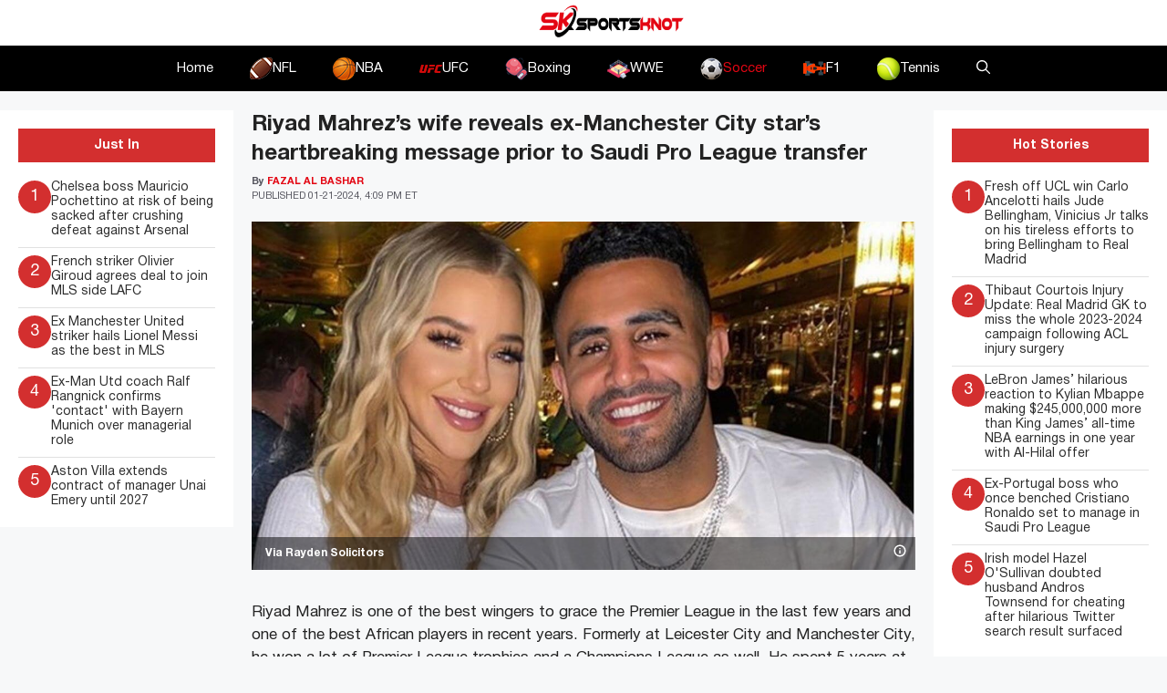

--- FILE ---
content_type: text/html; charset=UTF-8
request_url: https://www.sportsknot.com/riyad-mahrezs-wife-reveals-ex-manchester-city-stars-heartbreaking-message-prior-to-saudi-pro-league-transfer/
body_size: 22765
content:
<!DOCTYPE html>
<html lang=en-US prefix="og: https://ogp.me/ns#">
<head>
<meta charset=UTF-8>
<meta name=viewport content="width=device-width, initial-scale=1">
<!-- Search Engine Optimization by Rank Math PRO - https://rankmath.com/ -->
<title>Riyad Mahrez’s wife reveals ex-Manchester City star’s heartbreaking message prior to Saudi Pro League transfer - SportsKnot</title><link rel=preload data-rocket-preload as=image href="https://www.sportsknot.com/wp-content/uploads/2024/01/1_Screenshot-2024-01-20-163030-1024x771.webp" imagesrcset="https://www.sportsknot.com/wp-content/uploads/2024/01/1_Screenshot-2024-01-20-163030-1024x771.webp 1024w, https://www.sportsknot.com/wp-content/uploads/2024/01/1_Screenshot-2024-01-20-163030-300x226.webp 300w, https://www.sportsknot.com/wp-content/uploads/2024/01/1_Screenshot-2024-01-20-163030-768x578.webp 768w, https://www.sportsknot.com/wp-content/uploads/2024/01/1_Screenshot-2024-01-20-163030.webp 1200w" imagesizes="(max-width: 1024px) 100vw, 1024px" fetchpriority=high>
<meta name=description content="Riyad Mahrez may have moved to Saudi Arabia, but his wife has revealed that she was not willing to make the move."/>
<meta name=robots content="index, follow, max-snippet:-1, max-video-preview:-1, max-image-preview:large"/>
<link rel=canonical href="https://www.sportsknot.com/riyad-mahrezs-wife-reveals-ex-manchester-city-stars-heartbreaking-message-prior-to-saudi-pro-league-transfer/"/>
<meta property=og:locale content=en_US />
<meta property=og:type content=article />
<meta property=og:title content="Riyad Mahrez’s wife reveals ex-Manchester City star’s heartbreaking message prior to Saudi Pro League transfer - SportsKnot"/>
<meta property=og:description content="Riyad Mahrez may have moved to Saudi Arabia, but his wife has revealed that she was not willing to make the move."/>
<meta property=og:url content="https://www.sportsknot.com/riyad-mahrezs-wife-reveals-ex-manchester-city-stars-heartbreaking-message-prior-to-saudi-pro-league-transfer/"/>
<meta property=og:site_name content="Sports Knot"/>
<meta property=article:tag content=Latestnews />
<meta property=article:section content=Soccer />
<meta property=og:updated_time content="2024-01-21T20:09:42+00:00"/>
<meta property=og:image content="https://www.sportsknot.com/wp-content/uploads/2024/01/taylor-ward-and-riyad-mahrez.jpg"/>
<meta property=og:image:secure_url content="https://www.sportsknot.com/wp-content/uploads/2024/01/taylor-ward-and-riyad-mahrez.jpg"/>
<meta property=og:image:width content=1200 />
<meta property=og:image:height content=630 />
<meta property=og:image:alt content="Riyad Mahrez"/>
<meta property=og:image:type content="image/jpeg"/>
<meta property=article:published_time content="2024-01-21T20:09:40+00:00"/>
<meta property=article:modified_time content="2024-01-21T20:09:42+00:00"/>
<meta name=twitter:card content=summary_large_image />
<meta name=twitter:title content="Riyad Mahrez’s wife reveals ex-Manchester City star’s heartbreaking message prior to Saudi Pro League transfer - SportsKnot"/>
<meta name=twitter:description content="Riyad Mahrez may have moved to Saudi Arabia, but his wife has revealed that she was not willing to make the move."/>
<meta name=twitter:image content="https://www.sportsknot.com/wp-content/uploads/2024/01/taylor-ward-and-riyad-mahrez.jpg"/>
<meta name=twitter:label1 content="Written by"/>
<meta name=twitter:data1 content="Fazal Al Bashar"/>
<meta name=twitter:label2 content="Time to read"/>
<meta name=twitter:data2 content="2 minutes"/>
<script type="application/ld+json" class=rank-math-schema-pro>{"@context":"https://schema.org","@graph":[{"@type":["NewsMediaOrganization","Organization"],"@id":"https://www.sportsknot.com/#organization","name":"Sports Knot","url":"https://www.sportsknot.com","logo":{"@type":"ImageObject","@id":"https://www.sportsknot.com/#logo","url":"http://sportsknot.com/wp-content/uploads/2023/08/sk-logo.png","contentUrl":"http://sportsknot.com/wp-content/uploads/2023/08/sk-logo.png","caption":"Sports Knot","inLanguage":"en-US","width":"167","height":"50"}},{"@type":"WebSite","@id":"https://www.sportsknot.com/#website","url":"https://www.sportsknot.com","name":"Sports Knot","alternateName":"Knot the Sports Nut in One Place","publisher":{"@id":"https://www.sportsknot.com/#organization"},"inLanguage":"en-US"},{"@type":"ImageObject","@id":"https://www.sportsknot.com/wp-content/uploads/2024/01/taylor-ward-and-riyad-mahrez.jpg","url":"https://www.sportsknot.com/wp-content/uploads/2024/01/taylor-ward-and-riyad-mahrez.jpg","width":"1200","height":"630","caption":"Riyad Mahrez","inLanguage":"en-US"},{"@type":"WebPage","@id":"https://www.sportsknot.com/riyad-mahrezs-wife-reveals-ex-manchester-city-stars-heartbreaking-message-prior-to-saudi-pro-league-transfer/#webpage","url":"https://www.sportsknot.com/riyad-mahrezs-wife-reveals-ex-manchester-city-stars-heartbreaking-message-prior-to-saudi-pro-league-transfer/","name":"Riyad Mahrez\u2019s wife reveals ex-Manchester City star\u2019s heartbreaking message prior to Saudi Pro League transfer - SportsKnot","datePublished":"2024-01-21T20:09:40+00:00","dateModified":"2024-01-21T20:09:42+00:00","isPartOf":{"@id":"https://www.sportsknot.com/#website"},"primaryImageOfPage":{"@id":"https://www.sportsknot.com/wp-content/uploads/2024/01/taylor-ward-and-riyad-mahrez.jpg"},"inLanguage":"en-US"},{"@type":"Person","@id":"https://www.sportsknot.com/author/fazal-al-bashar/","name":"Fazal Al Bashar","url":"https://www.sportsknot.com/author/fazal-al-bashar/","image":{"@type":"ImageObject","@id":"https://secure.gravatar.com/avatar/82a73f945160ccceafdc06b1c193974b06fb5a16ff33c0e393dbb572f7dab126?s=96&amp;d=mm&amp;r=g","url":"https://secure.gravatar.com/avatar/82a73f945160ccceafdc06b1c193974b06fb5a16ff33c0e393dbb572f7dab126?s=96&amp;d=mm&amp;r=g","caption":"Fazal Al Bashar","inLanguage":"en-US"},"sameAs":["https://sportsknot.com/"],"worksFor":{"@id":"https://www.sportsknot.com/#organization"}},{"@type":"NewsArticle","headline":"Riyad Mahrez\u2019s wife reveals ex-Manchester City star\u2019s heartbreaking message prior to Saudi Pro League","keywords":"Riyad Mahrez","datePublished":"2024-01-21T20:09:40+00:00","dateModified":"2024-01-21T20:09:42+00:00","articleSection":"Soccer","author":{"@id":"https://www.sportsknot.com/author/fazal-al-bashar/","name":"Fazal Al Bashar"},"publisher":{"@id":"https://www.sportsknot.com/#organization"},"description":"Riyad Mahrez may have moved to Saudi Arabia, but his wife has revealed that she was not willing to make the move.","copyrightYear":"2024","copyrightHolder":{"@id":"https://www.sportsknot.com/#organization"},"name":"Riyad Mahrez\u2019s wife reveals ex-Manchester City star\u2019s heartbreaking message prior to Saudi Pro League","@id":"https://www.sportsknot.com/riyad-mahrezs-wife-reveals-ex-manchester-city-stars-heartbreaking-message-prior-to-saudi-pro-league-transfer/#richSnippet","isPartOf":{"@id":"https://www.sportsknot.com/riyad-mahrezs-wife-reveals-ex-manchester-city-stars-heartbreaking-message-prior-to-saudi-pro-league-transfer/#webpage"},"image":{"@id":"https://www.sportsknot.com/wp-content/uploads/2024/01/taylor-ward-and-riyad-mahrez.jpg"},"inLanguage":"en-US","mainEntityOfPage":{"@id":"https://www.sportsknot.com/riyad-mahrezs-wife-reveals-ex-manchester-city-stars-heartbreaking-message-prior-to-saudi-pro-league-transfer/#webpage"}}]}</script>
<!-- /Rank Math WordPress SEO plugin -->
<link rel=dns-prefetch href='//www.sportsknot.com'/>
<link rel=dns-prefetch href='//use.fontawesome.com'/>
<link rel=alternate type="application/rss+xml" title="SportsKnot &raquo; Feed" href="https://www.sportsknot.com/feed/"/>
<link rel=alternate type="application/rss+xml" title="SportsKnot &raquo; Comments Feed" href="https://www.sportsknot.com/comments/feed/"/>
<link rel=alternate type="application/rss+xml" title="SportsKnot &raquo; Riyad Mahrez’s wife reveals ex-Manchester City star’s heartbreaking message prior to Saudi Pro League transfer Comments Feed" href="https://www.sportsknot.com/riyad-mahrezs-wife-reveals-ex-manchester-city-stars-heartbreaking-message-prior-to-saudi-pro-league-transfer/feed/"/>
<link rel=alternate title="oEmbed (JSON)" type="application/json+oembed" href="https://www.sportsknot.com/wp-json/oembed/1.0/embed?url=https%3A%2F%2Fwww.sportsknot.com%2Friyad-mahrezs-wife-reveals-ex-manchester-city-stars-heartbreaking-message-prior-to-saudi-pro-league-transfer%2F"/>
<link rel=alternate title="oEmbed (XML)" type="text/xml+oembed" href="https://www.sportsknot.com/wp-json/oembed/1.0/embed?url=https%3A%2F%2Fwww.sportsknot.com%2Friyad-mahrezs-wife-reveals-ex-manchester-city-stars-heartbreaking-message-prior-to-saudi-pro-league-transfer%2F&#038;format=xml"/>
<style id=wp-img-auto-sizes-contain-inline-css>img:is([sizes=auto i],[sizes^="auto," i]){contain-intrinsic-size:3000px 1500px}</style>
<style id=wp-emoji-styles-inline-css>img.wp-smiley,img.emoji{display:inline!important;border:none!important;box-shadow:none!important;height:1em!important;width:1em!important;margin:0 .07em!important;vertical-align:-.1em!important;background:none!important;padding:0!important}</style>
<link rel=stylesheet id=wp-block-library-css href='https://www.sportsknot.com/wp-includes/css/dist/block-library/style.min.css?ver=6.9' media=all />
<style id=wp-block-heading-inline-css>h1:where(.wp-block-heading).has-background,h2:where(.wp-block-heading).has-background,h3:where(.wp-block-heading).has-background,h4:where(.wp-block-heading).has-background,h5:where(.wp-block-heading).has-background,h6:where(.wp-block-heading).has-background{padding:1.25em 2.375em}h1.has-text-align-left[style*=writing-mode]:where([style*=vertical-lr]),h1.has-text-align-right[style*=writing-mode]:where([style*=vertical-rl]),h2.has-text-align-left[style*=writing-mode]:where([style*=vertical-lr]),h2.has-text-align-right[style*=writing-mode]:where([style*=vertical-rl]),h3.has-text-align-left[style*=writing-mode]:where([style*=vertical-lr]),h3.has-text-align-right[style*=writing-mode]:where([style*=vertical-rl]),h4.has-text-align-left[style*=writing-mode]:where([style*=vertical-lr]),h4.has-text-align-right[style*=writing-mode]:where([style*=vertical-rl]),h5.has-text-align-left[style*=writing-mode]:where([style*=vertical-lr]),h5.has-text-align-right[style*=writing-mode]:where([style*=vertical-rl]),h6.has-text-align-left[style*=writing-mode]:where([style*=vertical-lr]),h6.has-text-align-right[style*=writing-mode]:where([style*=vertical-rl]){rotate:180deg}</style>
<style id=wp-block-image-inline-css>.wp-block-image>a,.wp-block-image>figure>a{display:inline-block}.wp-block-image img{box-sizing:border-box;height:auto;max-width:100%;vertical-align:bottom}@media not (prefers-reduced-motion){.wp-block-image img.hide{visibility:hidden}.wp-block-image img.show{animation:show-content-image .4s}}.wp-block-image[style*="border-radius"] img,.wp-block-image[style*="border-radius"]>a{border-radius:inherit}.wp-block-image.has-custom-border img{box-sizing:border-box}.wp-block-image.aligncenter{text-align:center}.wp-block-image.alignfull>a,.wp-block-image.alignwide>a{width:100%}.wp-block-image.alignfull img,.wp-block-image.alignwide img{height:auto;width:100%}.wp-block-image .aligncenter,.wp-block-image .alignleft,.wp-block-image .alignright,.wp-block-image.aligncenter,.wp-block-image.alignleft,.wp-block-image.alignright{display:table}.wp-block-image .aligncenter>figcaption,.wp-block-image .alignleft>figcaption,.wp-block-image .alignright>figcaption,.wp-block-image.aligncenter>figcaption,.wp-block-image.alignleft>figcaption,.wp-block-image.alignright>figcaption{caption-side:bottom;display:table-caption}.wp-block-image .alignleft{float:left;margin:.5em 1em .5em 0}.wp-block-image .alignright{float:right;margin:.5em 0 .5em 1em}.wp-block-image .aligncenter{margin-left:auto;margin-right:auto}.wp-block-image :where(figcaption){margin-bottom:1em;margin-top:.5em}.wp-block-image.is-style-circle-mask img{border-radius:9999px}@supports ((-webkit-mask-image:none) or (mask-image:none)) or (-webkit-mask-image:none){.wp-block-image.is-style-circle-mask img{border-radius:0;-webkit-mask-image:url('data:image/svg+xml;utf8,<svg viewBox="0 0 100 100" xmlns="http://www.w3.org/2000/svg"><circle cx="50" cy="50" r="50"/></svg>');mask-image:url('data:image/svg+xml;utf8,<svg viewBox="0 0 100 100" xmlns="http://www.w3.org/2000/svg"><circle cx="50" cy="50" r="50"/></svg>');mask-mode:alpha;-webkit-mask-position:center;mask-position:center;-webkit-mask-repeat:no-repeat;mask-repeat:no-repeat;-webkit-mask-size:contain;mask-size:contain}}:root :where(.wp-block-image.is-style-rounded img,.wp-block-image .is-style-rounded img){border-radius:9999px}.wp-block-image figure{margin:0}.wp-lightbox-container{display:flex;flex-direction:column;position:relative}.wp-lightbox-container img{cursor:zoom-in}.wp-lightbox-container img:hover+button{opacity:1}.wp-lightbox-container button{align-items:center;backdrop-filter:blur(16px) saturate(180%);background-color:#5a5a5a40;border:none;border-radius:4px;cursor:zoom-in;display:flex;height:20px;justify-content:center;opacity:0;padding:0;position:absolute;right:16px;text-align:center;top:16px;width:20px;z-index:100}@media not (prefers-reduced-motion){.wp-lightbox-container button{transition:opacity .2s ease}}.wp-lightbox-container button:focus-visible{outline:3px auto #5a5a5a40;outline:3px auto -webkit-focus-ring-color;outline-offset:3px}.wp-lightbox-container button:hover{cursor:pointer;opacity:1}.wp-lightbox-container button:focus{opacity:1}.wp-lightbox-container button:focus,.wp-lightbox-container button:hover,.wp-lightbox-container button:not(:hover):not(:active):not(.has-background){background-color:#5a5a5a40;border:none}.wp-lightbox-overlay{box-sizing:border-box;cursor:zoom-out;height:100vh;left:0;overflow:hidden;position:fixed;top:0;visibility:hidden;width:100%;z-index:100000}.wp-lightbox-overlay .close-button{align-items:center;cursor:pointer;display:flex;justify-content:center;min-height:40px;min-width:40px;padding:0;position:absolute;right:calc(env(safe-area-inset-right) + 16px);top:calc(env(safe-area-inset-top) + 16px);z-index:5000000}.wp-lightbox-overlay .close-button:focus,.wp-lightbox-overlay .close-button:hover,.wp-lightbox-overlay .close-button:not(:hover):not(:active):not(.has-background){background:none;border:none}.wp-lightbox-overlay .lightbox-image-container{height:var(--wp--lightbox-container-height);left:50%;overflow:hidden;position:absolute;top:50%;transform:translate(-50%,-50%);transform-origin:top left;width:var(--wp--lightbox-container-width);z-index:9999999999}.wp-lightbox-overlay .wp-block-image{align-items:center;box-sizing:border-box;display:flex;height:100%;justify-content:center;margin:0;position:relative;transform-origin:0 0;width:100%;z-index:3000000}.wp-lightbox-overlay .wp-block-image img{height:var(--wp--lightbox-image-height);min-height:var(--wp--lightbox-image-height);min-width:var(--wp--lightbox-image-width);width:var(--wp--lightbox-image-width)}.wp-lightbox-overlay .wp-block-image figcaption{display:none}.wp-lightbox-overlay button{background:none;border:none}.wp-lightbox-overlay .scrim{background-color:#fff;height:100%;opacity:.9;position:absolute;width:100%;z-index:2000000}.wp-lightbox-overlay.active{visibility:visible}@media not (prefers-reduced-motion){.wp-lightbox-overlay.active{animation:turn-on-visibility .25s both}.wp-lightbox-overlay.active img{animation:turn-on-visibility .35s both}.wp-lightbox-overlay.show-closing-animation:not(.active){animation:turn-off-visibility .35s both}.wp-lightbox-overlay.show-closing-animation:not(.active) img{animation:turn-off-visibility .25s both}.wp-lightbox-overlay.zoom.active{animation:none;opacity:1;visibility:visible}.wp-lightbox-overlay.zoom.active .lightbox-image-container{animation:lightbox-zoom-in .4s}.wp-lightbox-overlay.zoom.active .lightbox-image-container img{animation:none}.wp-lightbox-overlay.zoom.active .scrim{animation:turn-on-visibility .4s forwards}.wp-lightbox-overlay.zoom.show-closing-animation:not(.active){animation:none}.wp-lightbox-overlay.zoom.show-closing-animation:not(.active) .lightbox-image-container{animation:lightbox-zoom-out .4s}.wp-lightbox-overlay.zoom.show-closing-animation:not(.active) .lightbox-image-container img{animation:none}.wp-lightbox-overlay.zoom.show-closing-animation:not(.active) .scrim{animation:turn-off-visibility .4s forwards}}@keyframes show-content-image{0%{visibility:hidden}99%{visibility:hidden}to{visibility:visible}}@keyframes turn-on-visibility{0%{opacity:0}to{opacity:1}}@keyframes turn-off-visibility{0%{opacity:1;visibility:visible}99%{opacity:0;visibility:visible}to{opacity:0;visibility:hidden}}@keyframes lightbox-zoom-in{0%{transform:translate(calc((-100vw + var(--wp--lightbox-scrollbar-width))/2 + var(--wp--lightbox-initial-left-position)),calc(-50vh + var(--wp--lightbox-initial-top-position))) scale(var(--wp--lightbox-scale))}to{transform:translate(-50%,-50%) scale(1)}}@keyframes lightbox-zoom-out{0%{transform:translate(-50%,-50%) scale(1);visibility:visible}99%{visibility:visible}to{transform:translate(calc((-100vw + var(--wp--lightbox-scrollbar-width))/2 + var(--wp--lightbox-initial-left-position)),calc(-50vh + var(--wp--lightbox-initial-top-position))) scale(var(--wp--lightbox-scale));visibility:hidden}}</style>
<style id=wp-block-embed-inline-css>.wp-block-embed.alignleft,.wp-block-embed.alignright,.wp-block[data-align="left"]>[data-type="core/embed"],.wp-block[data-align="right"]>[data-type="core/embed"]{max-width:360px;width:100%}.wp-block-embed.alignleft .wp-block-embed__wrapper,.wp-block-embed.alignright .wp-block-embed__wrapper,.wp-block[data-align="left"]>[data-type="core/embed"] .wp-block-embed__wrapper,.wp-block[data-align="right"]>[data-type="core/embed"] .wp-block-embed__wrapper{min-width:280px}.wp-block-cover .wp-block-embed{min-height:240px;min-width:320px}.wp-block-embed{overflow-wrap:break-word}.wp-block-embed :where(figcaption){margin-bottom:1em;margin-top:.5em}.wp-block-embed iframe{max-width:100%}.wp-block-embed__wrapper{position:relative}.wp-embed-responsive .wp-has-aspect-ratio .wp-block-embed__wrapper:before{content:"";display:block;padding-top:50%}.wp-embed-responsive .wp-has-aspect-ratio iframe{bottom:0;height:100%;left:0;position:absolute;right:0;top:0;width:100%}.wp-embed-responsive .wp-embed-aspect-21-9 .wp-block-embed__wrapper:before{padding-top:42.85%}.wp-embed-responsive .wp-embed-aspect-18-9 .wp-block-embed__wrapper:before{padding-top:50%}.wp-embed-responsive .wp-embed-aspect-16-9 .wp-block-embed__wrapper:before{padding-top:56.25%}.wp-embed-responsive .wp-embed-aspect-4-3 .wp-block-embed__wrapper:before{padding-top:75%}.wp-embed-responsive .wp-embed-aspect-1-1 .wp-block-embed__wrapper:before{padding-top:100%}.wp-embed-responsive .wp-embed-aspect-9-16 .wp-block-embed__wrapper:before{padding-top:177.77%}.wp-embed-responsive .wp-embed-aspect-1-2 .wp-block-embed__wrapper:before{padding-top:200%}</style>
<style id=wp-block-paragraph-inline-css>.is-small-text{font-size:.875em}.is-regular-text{font-size:1em}.is-large-text{font-size:2.25em}.is-larger-text{font-size:3em}.has-drop-cap:not(:focus):first-letter{float:left;font-size:8.4em;font-style:normal;font-weight:100;line-height:.68;margin:.05em .1em 0 0;text-transform:uppercase}body.rtl .has-drop-cap:not(:focus):first-letter{float:none;margin-left:.1em}p.has-drop-cap.has-background{overflow:hidden}:root :where(p.has-background){padding:1.25em 2.375em}:where(p.has-text-color:not(.has-link-color)) a{color:inherit}p.has-text-align-left[style*="writing-mode:vertical-lr"],p.has-text-align-right[style*="writing-mode:vertical-rl"]{rotate:180deg}</style>
<style id=global-styles-inline-css>:root{--wp--preset--aspect-ratio--square:1;--wp--preset--aspect-ratio--4-3: 4/3;--wp--preset--aspect-ratio--3-4: 3/4;--wp--preset--aspect-ratio--3-2: 3/2;--wp--preset--aspect-ratio--2-3: 2/3;--wp--preset--aspect-ratio--16-9: 16/9;--wp--preset--aspect-ratio--9-16: 9/16;--wp--preset--color--black:#000;--wp--preset--color--cyan-bluish-gray:#abb8c3;--wp--preset--color--white:#fff;--wp--preset--color--pale-pink:#f78da7;--wp--preset--color--vivid-red:#cf2e2e;--wp--preset--color--luminous-vivid-orange:#ff6900;--wp--preset--color--luminous-vivid-amber:#fcb900;--wp--preset--color--light-green-cyan:#7bdcb5;--wp--preset--color--vivid-green-cyan:#00d084;--wp--preset--color--pale-cyan-blue:#8ed1fc;--wp--preset--color--vivid-cyan-blue:#0693e3;--wp--preset--color--vivid-purple:#9b51e0;--wp--preset--color--contrast:var(--contrast);--wp--preset--color--contrast-2:var(--contrast-2);--wp--preset--color--contrast-3:var(--contrast-3);--wp--preset--color--base:var(--base);--wp--preset--color--base-2:var(--base-2);--wp--preset--color--base-3:var(--base-3);--wp--preset--color--accent:var(--accent);--wp--preset--gradient--vivid-cyan-blue-to-vivid-purple:linear-gradient(135deg,#0693e3 0%,#9b51e0 100%);--wp--preset--gradient--light-green-cyan-to-vivid-green-cyan:linear-gradient(135deg,#7adcb4 0%,#00d082 100%);--wp--preset--gradient--luminous-vivid-amber-to-luminous-vivid-orange:linear-gradient(135deg,#fcb900 0%,#ff6900 100%);--wp--preset--gradient--luminous-vivid-orange-to-vivid-red:linear-gradient(135deg,#ff6900 0%,#cf2e2e 100%);--wp--preset--gradient--very-light-gray-to-cyan-bluish-gray:linear-gradient(135deg,#eee 0%,#a9b8c3 100%);--wp--preset--gradient--cool-to-warm-spectrum:linear-gradient(135deg,#4aeadc 0%,#9778d1 20%,#cf2aba 40%,#ee2c82 60%,#fb6962 80%,#fef84c 100%);--wp--preset--gradient--blush-light-purple:linear-gradient(135deg,#ffceec 0%,#9896f0 100%);--wp--preset--gradient--blush-bordeaux:linear-gradient(135deg,#fecda5 0%,#fe2d2d 50%,#6b003e 100%);--wp--preset--gradient--luminous-dusk:linear-gradient(135deg,#ffcb70 0%,#c751c0 50%,#4158d0 100%);--wp--preset--gradient--pale-ocean:linear-gradient(135deg,#fff5cb 0%,#b6e3d4 50%,#33a7b5 100%);--wp--preset--gradient--electric-grass:linear-gradient(135deg,#caf880 0%,#71ce7e 100%);--wp--preset--gradient--midnight:linear-gradient(135deg,#020381 0%,#2874fc 100%);--wp--preset--font-size--small:13px;--wp--preset--font-size--medium:20px;--wp--preset--font-size--large:36px;--wp--preset--font-size--x-large:42px;--wp--preset--spacing--20:.44rem;--wp--preset--spacing--30:.67rem;--wp--preset--spacing--40:1rem;--wp--preset--spacing--50:1.5rem;--wp--preset--spacing--60:2.25rem;--wp--preset--spacing--70:3.38rem;--wp--preset--spacing--80:5.06rem;--wp--preset--shadow--natural:6px 6px 9px rgba(0,0,0,.2);--wp--preset--shadow--deep:12px 12px 50px rgba(0,0,0,.4);--wp--preset--shadow--sharp:6px 6px 0 rgba(0,0,0,.2);--wp--preset--shadow--outlined:6px 6px 0 -3px #fff , 6px 6px #000;--wp--preset--shadow--crisp:6px 6px 0 #000}:where(.is-layout-flex){gap:.5em}:where(.is-layout-grid){gap:.5em}body .is-layout-flex{display:flex}.is-layout-flex{flex-wrap:wrap;align-items:center}.is-layout-flex > :is(*, div){margin:0}body .is-layout-grid{display:grid}.is-layout-grid > :is(*, div){margin:0}:where(.wp-block-columns.is-layout-flex){gap:2em}:where(.wp-block-columns.is-layout-grid){gap:2em}:where(.wp-block-post-template.is-layout-flex){gap:1.25em}:where(.wp-block-post-template.is-layout-grid){gap:1.25em}.has-black-color{color:var(--wp--preset--color--black)!important}.has-cyan-bluish-gray-color{color:var(--wp--preset--color--cyan-bluish-gray)!important}.has-white-color{color:var(--wp--preset--color--white)!important}.has-pale-pink-color{color:var(--wp--preset--color--pale-pink)!important}.has-vivid-red-color{color:var(--wp--preset--color--vivid-red)!important}.has-luminous-vivid-orange-color{color:var(--wp--preset--color--luminous-vivid-orange)!important}.has-luminous-vivid-amber-color{color:var(--wp--preset--color--luminous-vivid-amber)!important}.has-light-green-cyan-color{color:var(--wp--preset--color--light-green-cyan)!important}.has-vivid-green-cyan-color{color:var(--wp--preset--color--vivid-green-cyan)!important}.has-pale-cyan-blue-color{color:var(--wp--preset--color--pale-cyan-blue)!important}.has-vivid-cyan-blue-color{color:var(--wp--preset--color--vivid-cyan-blue)!important}.has-vivid-purple-color{color:var(--wp--preset--color--vivid-purple)!important}.has-black-background-color{background-color:var(--wp--preset--color--black)!important}.has-cyan-bluish-gray-background-color{background-color:var(--wp--preset--color--cyan-bluish-gray)!important}.has-white-background-color{background-color:var(--wp--preset--color--white)!important}.has-pale-pink-background-color{background-color:var(--wp--preset--color--pale-pink)!important}.has-vivid-red-background-color{background-color:var(--wp--preset--color--vivid-red)!important}.has-luminous-vivid-orange-background-color{background-color:var(--wp--preset--color--luminous-vivid-orange)!important}.has-luminous-vivid-amber-background-color{background-color:var(--wp--preset--color--luminous-vivid-amber)!important}.has-light-green-cyan-background-color{background-color:var(--wp--preset--color--light-green-cyan)!important}.has-vivid-green-cyan-background-color{background-color:var(--wp--preset--color--vivid-green-cyan)!important}.has-pale-cyan-blue-background-color{background-color:var(--wp--preset--color--pale-cyan-blue)!important}.has-vivid-cyan-blue-background-color{background-color:var(--wp--preset--color--vivid-cyan-blue)!important}.has-vivid-purple-background-color{background-color:var(--wp--preset--color--vivid-purple)!important}.has-black-border-color{border-color:var(--wp--preset--color--black)!important}.has-cyan-bluish-gray-border-color{border-color:var(--wp--preset--color--cyan-bluish-gray)!important}.has-white-border-color{border-color:var(--wp--preset--color--white)!important}.has-pale-pink-border-color{border-color:var(--wp--preset--color--pale-pink)!important}.has-vivid-red-border-color{border-color:var(--wp--preset--color--vivid-red)!important}.has-luminous-vivid-orange-border-color{border-color:var(--wp--preset--color--luminous-vivid-orange)!important}.has-luminous-vivid-amber-border-color{border-color:var(--wp--preset--color--luminous-vivid-amber)!important}.has-light-green-cyan-border-color{border-color:var(--wp--preset--color--light-green-cyan)!important}.has-vivid-green-cyan-border-color{border-color:var(--wp--preset--color--vivid-green-cyan)!important}.has-pale-cyan-blue-border-color{border-color:var(--wp--preset--color--pale-cyan-blue)!important}.has-vivid-cyan-blue-border-color{border-color:var(--wp--preset--color--vivid-cyan-blue)!important}.has-vivid-purple-border-color{border-color:var(--wp--preset--color--vivid-purple)!important}.has-vivid-cyan-blue-to-vivid-purple-gradient-background{background:var(--wp--preset--gradient--vivid-cyan-blue-to-vivid-purple)!important}.has-light-green-cyan-to-vivid-green-cyan-gradient-background{background:var(--wp--preset--gradient--light-green-cyan-to-vivid-green-cyan)!important}.has-luminous-vivid-amber-to-luminous-vivid-orange-gradient-background{background:var(--wp--preset--gradient--luminous-vivid-amber-to-luminous-vivid-orange)!important}.has-luminous-vivid-orange-to-vivid-red-gradient-background{background:var(--wp--preset--gradient--luminous-vivid-orange-to-vivid-red)!important}.has-very-light-gray-to-cyan-bluish-gray-gradient-background{background:var(--wp--preset--gradient--very-light-gray-to-cyan-bluish-gray)!important}.has-cool-to-warm-spectrum-gradient-background{background:var(--wp--preset--gradient--cool-to-warm-spectrum)!important}.has-blush-light-purple-gradient-background{background:var(--wp--preset--gradient--blush-light-purple)!important}.has-blush-bordeaux-gradient-background{background:var(--wp--preset--gradient--blush-bordeaux)!important}.has-luminous-dusk-gradient-background{background:var(--wp--preset--gradient--luminous-dusk)!important}.has-pale-ocean-gradient-background{background:var(--wp--preset--gradient--pale-ocean)!important}.has-electric-grass-gradient-background{background:var(--wp--preset--gradient--electric-grass)!important}.has-midnight-gradient-background{background:var(--wp--preset--gradient--midnight)!important}.has-small-font-size{font-size:var(--wp--preset--font-size--small)!important}.has-medium-font-size{font-size:var(--wp--preset--font-size--medium)!important}.has-large-font-size{font-size:var(--wp--preset--font-size--large)!important}.has-x-large-font-size{font-size:var(--wp--preset--font-size--x-large)!important}</style>
<style id=classic-theme-styles-inline-css>.wp-block-button__link{color:#fff;background-color:#32373c;border-radius:9999px;box-shadow:none;text-decoration:none;padding:calc(.667em + 2px) calc(1.333em + 2px);font-size:1.125em}.wp-block-file__button{background:#32373c;color:#fff;text-decoration:none}</style>
<style id=font-awesome-svg-styles-default-inline-css>.svg-inline--fa{display:inline-block;height:1em;overflow:visible;vertical-align:-.125em}</style>
<link rel=stylesheet id=font-awesome-svg-styles-css href='https://www.sportsknot.com/wp-content/uploads/font-awesome/v6.4.2/css/svg-with-js.css' media=all />
<style id=font-awesome-svg-styles-inline-css>.wp-block-font-awesome-icon svg::before,.wp-rich-text-font-awesome-icon svg::before{content:unset}</style>
<link rel=stylesheet id=theiaPostSlider-css href='https://www.sportsknot.com/wp-content/plugins/theia-post-slider/css/font-theme.css?ver=2.0.0' media=all />
<style id=theiaPostSlider-inline-css>.theiaPostSlider_nav.fontTheme ._title,.theiaPostSlider_nav.fontTheme ._text{line-height:48px}.theiaPostSlider_nav.fontTheme ._button,.theiaPostSlider_nav.fontTheme ._button svg{color:#f08100;fill:#f08100}.theiaPostSlider_nav.fontTheme ._button ._2 span{font-size:48px;line-height:48px}.theiaPostSlider_nav.fontTheme ._button ._2 svg{width:48px}.theiaPostSlider_nav.fontTheme ._button:hover,.theiaPostSlider_nav.fontTheme ._button:focus,.theiaPostSlider_nav.fontTheme ._button:hover svg,.theiaPostSlider_nav.fontTheme ._button:focus svg{color:#ffa338;fill:#ffa338}.theiaPostSlider_nav.fontTheme ._disabled,.theiaPostSlider_nav.fontTheme ._disabled svg{color:#777!important;fill:#777!important}</style>
<link rel=stylesheet id=theiaPostSlider-font-css href='https://www.sportsknot.com/wp-content/plugins/theia-post-slider/fonts/style.css?ver=2.0.0' media=all />
<link rel=stylesheet id=generate-comments-css href='https://www.sportsknot.com/wp-content/themes/generatepress/assets/css/components/comments.min.css?ver=3.4.0' media=all />
<link rel=stylesheet id=generate-widget-areas-css href='https://www.sportsknot.com/wp-content/themes/generatepress/assets/css/components/widget-areas.min.css?ver=3.4.0' media=all />
<link rel=stylesheet id=generate-style-css href='https://www.sportsknot.com/wp-content/themes/generatepress/assets/css/main.min.css?ver=3.4.0' media=all />
<style id=generate-style-inline-css>body{background-color:var(--base-2);color:var(--contrast)}a{color:var(--accent)}a{text-decoration:underline}.entry-title a,.site-branding a,a.button,.wp-block-button__link,.main-navigation a{text-decoration:none}a:hover,a:focus,a:active{color:var(--contrast)}.grid-container{max-width:1580px}.wp-block-group__inner-container{max-width:1580px;margin-left:auto;margin-right:auto}:root{--contrast:#222;--contrast-2:#575760;--contrast-3:#b2b2be;--base:#f0f0f0;--base-2:#f7f8f9;--base-3:#fff;--accent:#e30613}:root .has-contrast-color{color:var(--contrast)}:root .has-contrast-background-color{background-color:var(--contrast)}:root .has-contrast-2-color{color:var(--contrast-2)}:root .has-contrast-2-background-color{background-color:var(--contrast-2)}:root .has-contrast-3-color{color:var(--contrast-3)}:root .has-contrast-3-background-color{background-color:var(--contrast-3)}:root .has-base-color{color:var(--base)}:root .has-base-background-color{background-color:var(--base)}:root .has-base-2-color{color:var(--base-2)}:root .has-base-2-background-color{background-color:var(--base-2)}:root .has-base-3-color{color:var(--base-3)}:root .has-base-3-background-color{background-color:var(--base-3)}:root .has-accent-color{color:var(--accent)}:root .has-accent-background-color{background-color:var(--accent)}.gp-modal:not(.gp-modal--open):not(.gp-modal--transition){display:none}.gp-modal--transition:not(.gp-modal--open){pointer-events:none}.gp-modal-overlay:not(.gp-modal-overlay--open):not(.gp-modal--transition){display:none}.gp-modal__overlay{display:none;position:fixed;top:0;left:0;right:0;bottom:0;background:rgba(0,0,0,.2);display:flex;justify-content:center;align-items:center;z-index:10000;backdrop-filter:blur(3px);transition:opacity 500ms ease;opacity:0}.gp-modal--open:not(.gp-modal--transition) .gp-modal__overlay{opacity:1}.gp-modal__container{max-width:100%;max-height:100vh;transform:scale(.9);transition:transform 500ms ease;padding:0 10px}.gp-modal--open:not(.gp-modal--transition) .gp-modal__container{transform:scale(1)}.search-modal-fields{display:flex}.gp-search-modal .gp-modal__overlay{align-items:flex-start;padding-top:25vh;background:var(--gp-search-modal-overlay-bg-color)}.search-modal-form{width:500px;max-width:100%;background-color:var(--gp-search-modal-bg-color);color:var(--gp-search-modal-text-color)}.search-modal-form .search-field,.search-modal-form .search-field:focus{width:100%;height:60px;background-color:transparent;border:0;appearance:none;color:currentColor}.search-modal-fields button,.search-modal-fields button:active,.search-modal-fields button:focus,.search-modal-fields button:hover{background-color:transparent;border:0;color:currentColor;width:60px}.top-bar{background-color:#636363;color:#fff}.top-bar a{color:#fff}.top-bar a:hover{color:#303030}.site-header{background-color:var(--base-3)}.main-title a,.main-title a:hover{color:var(--contrast)}.site-description{color:var(--contrast-2)}.main-navigation,.main-navigation ul ul{background-color:#000}.main-navigation .main-nav ul li a,.main-navigation .menu-toggle,.main-navigation .menu-bar-items{color:#fff}.main-navigation .main-nav ul li:not([class*="current-menu-"]):hover > a, .main-navigation .main-nav ul li:not([class*="current-menu-"]):focus > a, .main-navigation .main-nav ul li.sfHover:not([class*="current-menu-"]) > a, .main-navigation .menu-bar-item:hover > a, .main-navigation .menu-bar-item.sfHover > a{color:var(--accent)}button.menu-toggle:hover,button.menu-toggle:focus{color:#fff}.main-navigation .main-nav ul li[class*="current-menu-"]>a{color:var(--accent)}.navigation-search input[type="search"],.navigation-search input[type="search"]:active,.navigation-search input[type="search"]:focus,.main-navigation .main-nav ul li.search-item.active>a,.main-navigation .menu-bar-items .search-item.active>a{color:var(--accent)}.main-navigation ul ul{background-color:var(--base)}.separate-containers .inside-article,.separate-containers .comments-area,.separate-containers .page-header,.one-container .container,.separate-containers .paging-navigation,.inside-page-header{background-color:var(--base-3)}.entry-title a{color:var(--contrast)}.entry-title a:hover{color:var(--contrast-2)}.entry-meta{color:var(--contrast-2)}.sidebar .widget{background-color:var(--base-3)}.footer-widgets{background-color:var(--base-3)}.site-info{background-color:var(--base-3)}input[type="text"],input[type="email"],input[type="url"],input[type="password"],input[type="search"],input[type="tel"],input[type="number"],textarea,select{color:var(--contrast);background-color:var(--base-2);border-color:var(--base)}input[type="text"]:focus,input[type="email"]:focus,input[type="url"]:focus,input[type="password"]:focus,input[type="search"]:focus,input[type="tel"]:focus,input[type="number"]:focus,textarea:focus,select:focus{color:var(--contrast);background-color:var(--base-2);border-color:var(--contrast-3)}button,html input[type="button"],input[type="reset"],input[type="submit"],a.button,a.wp-block-button__link:not(.has-background){color:#fff;background-color:#55555e}button:hover,html input[type="button"]:hover,input[type="reset"]:hover,input[type="submit"]:hover,a.button:hover,button:focus,html input[type="button"]:focus,input[type="reset"]:focus,input[type="submit"]:focus,a.button:focus,a.wp-block-button__link:not(.has-background):active,a.wp-block-button__link:not(.has-background):focus,a.wp-block-button__link:not(.has-background):hover{color:#fff;background-color:#3f4047}a.generate-back-to-top{background-color:rgba(0,0,0,.4);color:#fff}a.generate-back-to-top:hover,a.generate-back-to-top:focus{background-color:rgba(0,0,0,.6);color:#fff}:root{--gp-search-modal-bg-color:var(--base-3);--gp-search-modal-text-color:var(--contrast);--gp-search-modal-overlay-bg-color:rgba(0,0,0,.2)}@media (max-width:768px){.main-navigation .menu-bar-item:hover>a,.main-navigation .menu-bar-item.sfHover>a{background:none;color:#fff}}.nav-below-header .main-navigation .inside-navigation.grid-container,.nav-above-header .main-navigation .inside-navigation.grid-container{padding:0 20px 0 20px}.site-main .wp-block-group__inner-container{padding:40px}.separate-containers .paging-navigation{padding-top:20px;padding-bottom:20px}.entry-content .alignwide, body:not(.no-sidebar) .entry-content .alignfull{margin-left:-40px;width:calc(100% + 80px);max-width:calc(100% + 80px)}.rtl .menu-item-has-children .dropdown-menu-toggle{padding-left:20px}.rtl .main-navigation .main-nav ul li.menu-item-has-children>a{padding-right:20px}@media (max-width:768px){.separate-containers .inside-article,.separate-containers .comments-area,.separate-containers .page-header,.separate-containers .paging-navigation,.one-container .site-content,.inside-page-header{padding:30px}.site-main .wp-block-group__inner-container{padding:30px}.inside-top-bar{padding-right:30px;padding-left:30px}.inside-header{padding-right:30px;padding-left:30px}.widget-area .widget{padding-top:30px;padding-right:30px;padding-bottom:30px;padding-left:30px}.footer-widgets-container{padding-top:30px;padding-right:30px;padding-bottom:30px;padding-left:30px}.inside-site-info{padding-right:30px;padding-left:30px}.entry-content .alignwide, body:not(.no-sidebar) .entry-content .alignfull{margin-left:-30px;width:calc(100% + 60px);max-width:calc(100% + 60px)}.one-container .site-main .paging-navigation{margin-bottom:20px}}.is-right-sidebar{width:30%}.is-left-sidebar{width:30%}.site-content .content-area{width:40%}@media (max-width:768px){.main-navigation .menu-toggle,.sidebar-nav-mobile:not(#sticky-placeholder){display:block}.main-navigation ul,.gen-sidebar-nav,.main-navigation:not(.slideout-navigation):not(.toggled) .main-nav > ul,.has-inline-mobile-toggle #site-navigation .inside-navigation > *:not(.navigation-search):not(.main-nav){display:none}.nav-align-right .inside-navigation,.nav-align-center .inside-navigation{justify-content:space-between}}</style>
<link rel=stylesheet id=generate-child-css href='https://www.sportsknot.com/wp-content/themes/sportsknot/style.css?ver=1706730839' media=all />
<link rel=stylesheet id=font-awesome-official-css href='https://use.fontawesome.com/releases/v6.4.2/css/all.css' media=all integrity="sha384-blOohCVdhjmtROpu8+CfTnUWham9nkX7P7OZQMst+RUnhtoY/9qemFAkIKOYxDI3" crossorigin=anonymous />
<link rel=stylesheet id=sk-slider-css href='https://www.sportsknot.com/wp-content/themes/sportsknot/assets/css/splide.min.css?ver=6.9' media=all />
<link rel=stylesheet id=SportsKnot-css href='https://www.sportsknot.com/wp-content/themes/sportsknot/assets/css/master.css?ver=6.9' media=all />
<link rel=stylesheet id=font-awesome-official-v4shim-css href='https://use.fontawesome.com/releases/v6.4.2/css/v4-shims.css' media=all integrity="sha384-IqMDcR2qh8kGcGdRrxwop5R2GiUY5h8aDR/LhYxPYiXh3sAAGGDkFvFqWgFvTsTd" crossorigin=anonymous />
<script src="https://www.sportsknot.com/wp-includes/js/jquery/jquery.min.js?ver=3.7.1" id=jquery-core-js></script>
<script src="https://www.sportsknot.com/wp-includes/js/jquery/jquery-migrate.min.js?ver=3.4.1" id=jquery-migrate-js></script>
<script src="https://www.sportsknot.com/wp-content/plugins/theia-post-slider/js/balupton-history.js/jquery.history.js?ver=1.7.1" id=history.js-js></script>
<script src="https://www.sportsknot.com/wp-content/plugins/theia-post-slider/js/async.min.js?ver=14.09.2014" id=async.js-js></script>
<script src="https://www.sportsknot.com/wp-content/plugins/theia-post-slider/js/tps.js?ver=2.0.0" id="theiaPostSlider/theiaPostSlider.js-js"></script>
<script src="https://www.sportsknot.com/wp-content/plugins/theia-post-slider/js/main.js?ver=2.0.0" id="theiaPostSlider/main.js-js"></script>
<script src="https://www.sportsknot.com/wp-content/plugins/theia-post-slider/js/tps-transition-slide.js?ver=2.0.0" id="theiaPostSlider/transition.js-js"></script>
<link rel="https://api.w.org/" href="https://www.sportsknot.com/wp-json/"/><link rel=alternate title=JSON type="application/json" href="https://www.sportsknot.com/wp-json/wp/v2/posts/101918"/><link rel=EditURI type="application/rsd+xml" title=RSD href="https://www.sportsknot.com/xmlrpc.php?rsd"/>
<meta name=generator content="WordPress 6.9"/>
<link rel=shortlink href='https://www.sportsknot.com/?p=101918'/>
<script id=google_gtagjs src="https://www.googletagmanager.com/gtag/js?id=G-SRV6J3JC2G" async></script>
<script id=google_gtagjs-inline>window.dataLayer=window.dataLayer||[];function gtag(){dataLayer.push(arguments);}gtag('js',new Date());gtag('config','G-SRV6J3JC2G',{});</script>
<link rel=icon href="https://www.sportsknot.com/wp-content/uploads/2023/07/cropped-sk3-1-32x32.png" sizes=32x32 />
<link rel=icon href="https://www.sportsknot.com/wp-content/uploads/2023/07/cropped-sk3-1-192x192.png" sizes=192x192 />
<link rel=apple-touch-icon href="https://www.sportsknot.com/wp-content/uploads/2023/07/cropped-sk3-1-180x180.png"/>
<meta name=msapplication-TileImage content="https://www.sportsknot.com/wp-content/uploads/2023/07/cropped-sk3-1-270x270.png"/>
<style id=wp-custom-css>.separate-containers .inside-article{background-color:transparent}.site-content .content-area{width:60%}.is-left-sidebar,.is-right-sidebar{width:20%}</style>
<meta name=generator content="WP Rocket 3.17.3.1" data-wpr-features="wpr_oci wpr_desktop wpr_preload_links"/></head>
<body class="wp-singular post-template-default single single-post postid-101918 single-format-standard wp-custom-logo wp-embed-responsive wp-theme-generatepress wp-child-theme-sportsknot theiaPostSlider_body both-sidebars nav-below-header separate-containers header-aligned-center dropdown-hover featured-image-active" itemtype="https://schema.org/Blog" itemscope><noscript><meta HTTP-EQUIV="refresh" content="0;url='http://www.sportsknot.com/riyad-mahrezs-wife-reveals-ex-manchester-city-stars-heartbreaking-message-prior-to-saudi-pro-league-transfer/?PageSpeed=noscript'" /><style><!--table,div,span,font,p{display:none} --></style><div style="display:block">Please click <a href="http://www.sportsknot.com/riyad-mahrezs-wife-reveals-ex-manchester-city-stars-heartbreaking-message-prior-to-saudi-pro-league-transfer/?PageSpeed=noscript">here</a> if you are not redirected within a few seconds.</div></noscript>
<a class="screen-reader-text skip-link" href="#content" title="Skip to content">Skip to content</a><div class=sk-header-container><div class=sk-fly-menu-bar-wrap>
<div class=sk-fly-menu-bar onclick="skFlyMenuTrigger(this)">
<span></span>
<span></span>
<span></span>
<span></span>
</div>
</div>	<header class=site-header id=masthead aria-label=Site itemtype="https://schema.org/WPHeader" itemscope>
<div class="inside-header grid-container">
<div class=site-logo>
<a href="https://www.sportsknot.com/" rel=home>
<img class="header-image is-logo-image" alt=SportsKnot src="https://www.sportsknot.com/wp-content/uploads/2023/08/sk-logo.png" width=167 height=50 />
</a>
</div>	</div>
</header>
<nav class="main-navigation nav-align-center has-menu-bar-items sub-menu-right" id=site-navigation aria-label=Primary itemtype="https://schema.org/SiteNavigationElement" itemscope>
<div class="inside-navigation grid-container">
<button class=menu-toggle aria-controls=primary-menu aria-expanded=false>
<span class="gp-icon icon-menu-bars"><svg viewBox="0 0 512 512" aria-hidden=true xmlns="http://www.w3.org/2000/svg" width=1em height=1em><path d="M0 96c0-13.255 10.745-24 24-24h464c13.255 0 24 10.745 24 24s-10.745 24-24 24H24c-13.255 0-24-10.745-24-24zm0 160c0-13.255 10.745-24 24-24h464c13.255 0 24 10.745 24 24s-10.745 24-24 24H24c-13.255 0-24-10.745-24-24zm0 160c0-13.255 10.745-24 24-24h464c13.255 0 24 10.745 24 24s-10.745 24-24 24H24c-13.255 0-24-10.745-24-24z"/></svg><svg viewBox="0 0 512 512" aria-hidden=true xmlns="http://www.w3.org/2000/svg" width=1em height=1em><path d="M71.029 71.029c9.373-9.372 24.569-9.372 33.942 0L256 222.059l151.029-151.03c9.373-9.372 24.569-9.372 33.942 0 9.372 9.373 9.372 24.569 0 33.942L289.941 256l151.03 151.029c9.372 9.373 9.372 24.569 0 33.942-9.373 9.372-24.569 9.372-33.942 0L256 289.941l-151.029 151.03c-9.373 9.372-24.569 9.372-33.942 0-9.372-9.373-9.372-24.569 0-33.942L222.059 256 71.029 104.971c-9.372-9.373-9.372-24.569 0-33.942z"/></svg></span><span class=mobile-menu>Menu</span>	</button>
<div id=primary-menu class=main-nav><ul id=menu-epm-header-menu class=" menu sf-menu"><li id=menu-item-32 class="menu-item menu-item-type-post_type menu-item-object-page menu-item-home menu-item-32"><a href="https://www.sportsknot.com/">Home</a></li>
<li id=menu-item-89 class="menu-item menu-item-type-taxonomy menu-item-object-category menu-item-89"><a href="https://www.sportsknot.com/nfl/"><div class=sk-nav-item>
<div class=sk-menu-icon>
<img src="https://www.sportsknot.com/wp-content/uploads/2023/12/nfl-icon.webp" alt=NFL>
</div>
<span>NFL</span>
</div></a></li>
<li id=menu-item-88 class="menu-item menu-item-type-taxonomy menu-item-object-category menu-item-88"><a href="https://www.sportsknot.com/nba/"><div class=sk-nav-item>
<div class=sk-menu-icon>
<img src="https://www.sportsknot.com/wp-content/uploads/2023/12/admin-ajax.png" alt=NBA>
</div>
<span>NBA</span>
</div></a></li>
<li id=menu-item-90 class="menu-item menu-item-type-taxonomy menu-item-object-category menu-item-90"><a href="https://www.sportsknot.com/ufc/"><div class=sk-nav-item>
<div class=sk-menu-icon>
<img src="https://www.sportsknot.com/wp-content/uploads/2024/01/ufc.png" alt=UFC>
</div>
<span>UFC</span>
</div></a></li>
<li id=menu-item-87 class="menu-item menu-item-type-taxonomy menu-item-object-category menu-item-87"><a href="https://www.sportsknot.com/boxing/"><div class=sk-nav-item>
<div class=sk-menu-icon>
<img src="https://www.sportsknot.com/wp-content/uploads/2024/01/boxing-icon.png" alt=Boxing>
</div>
<span>Boxing</span>
</div></a></li>
<li id=menu-item-91 class="menu-item menu-item-type-taxonomy menu-item-object-category menu-item-91"><a href="https://www.sportsknot.com/wwe/"><div class=sk-nav-item>
<div class=sk-menu-icon>
<img src="https://www.sportsknot.com/wp-content/uploads/2023/12/wwe-icon.png" alt=WWE>
</div>
<span>WWE</span>
</div></a></li>
<li id=menu-item-97 class="menu-item menu-item-type-taxonomy menu-item-object-category current-post-ancestor current-menu-parent current-post-parent menu-item-97"><a href="https://www.sportsknot.com/soccer/"><div class=sk-nav-item>
<div class=sk-menu-icon>
<img src="https://www.sportsknot.com/wp-content/uploads/2024/01/soccer.png" alt=Soccer>
</div>
<span>Soccer</span>
</div></a></li>
<li id=menu-item-96 class="menu-item menu-item-type-taxonomy menu-item-object-category menu-item-96"><a href="https://www.sportsknot.com/f1/"><div class=sk-nav-item>
<div class=sk-menu-icon>
<img src="https://www.sportsknot.com/wp-content/uploads/2024/01/f1.png" alt=F1>
</div>
<span>F1</span>
</div></a></li>
<li id=menu-item-98 class="menu-item menu-item-type-taxonomy menu-item-object-category menu-item-98"><a href="https://www.sportsknot.com/tennis/"><div class=sk-nav-item>
<div class=sk-menu-icon>
<img src="https://www.sportsknot.com/wp-content/uploads/2024/01/tennis.png" alt=Tennis>
</div>
<span>Tennis</span>
</div></a></li>
</ul></div><div class=menu-bar-items>	<span class=menu-bar-item>
<a href="#" role=button aria-label="Open search" data-gpmodal-trigger=gp-search><span class="gp-icon icon-search"><svg viewBox="0 0 512 512" aria-hidden=true xmlns="http://www.w3.org/2000/svg" width=1em height=1em><path fill-rule=evenodd clip-rule=evenodd d="M208 48c-88.366 0-160 71.634-160 160s71.634 160 160 160 160-71.634 160-160S296.366 48 208 48zM0 208C0 93.125 93.125 0 208 0s208 93.125 208 208c0 48.741-16.765 93.566-44.843 129.024l133.826 134.018c9.366 9.379 9.355 24.575-.025 33.941-9.379 9.366-24.575 9.355-33.941-.025L337.238 370.987C301.747 399.167 256.839 416 208 416 93.125 416 0 322.875 0 208z"/></svg><svg viewBox="0 0 512 512" aria-hidden=true xmlns="http://www.w3.org/2000/svg" width=1em height=1em><path d="M71.029 71.029c9.373-9.372 24.569-9.372 33.942 0L256 222.059l151.029-151.03c9.373-9.372 24.569-9.372 33.942 0 9.372 9.373 9.372 24.569 0 33.942L289.941 256l151.03 151.029c9.372 9.373 9.372 24.569 0 33.942-9.373 9.372-24.569 9.372-33.942 0L256 289.941l-151.029 151.03c-9.373 9.372-24.569 9.372-33.942 0-9.372-9.373-9.372-24.569 0-33.942L222.059 256 71.029 104.971c-9.372-9.373-9.372-24.569 0-33.942z"/></svg></span></a>
</span>
</div>	</div>
</nav>
</div>
<div class="site grid-container container hfeed" id=page>
<div class=site-content id=content>
<div class=content-area id=primary>
<main class=site-main id=main>
<article id=post-101918 class="post-101918 post type-post status-publish format-standard has-post-thumbnail hentry category-soccer tag-latestnews" itemtype="https://schema.org/CreativeWork" itemscope>
<div class=inside-article>
<div class="featured-image page-header-image-single grid-container grid-parent">
<figure class='post-img-101918 sk-post-img'><div class=sk-main-post-img><img width=1200 height=630 src="https://www.sportsknot.com/wp-content/uploads/2024/01/taylor-ward-and-riyad-mahrez.jpg" class="attachment-full size-full wp-post-image" alt="Riyad Mahrez" itemprop=image decoding=async fetchpriority=high srcset="https://www.sportsknot.com/wp-content/uploads/2024/01/taylor-ward-and-riyad-mahrez.jpg 1200w, https://www.sportsknot.com/wp-content/uploads/2024/01/taylor-ward-and-riyad-mahrez-300x158.jpg 300w, https://www.sportsknot.com/wp-content/uploads/2024/01/taylor-ward-and-riyad-mahrez-1024x538.jpg 1024w, https://www.sportsknot.com/wp-content/uploads/2024/01/taylor-ward-and-riyad-mahrez-768x403.jpg 768w" sizes="(max-width: 1200px) 100vw, 1200px"/></div><div class=sk-figcaption-holder><figcaption><div class=sk-img-cap-inner><p class=sk-img-caption>Riyad Mahrez savagely replied to his wife during their move to Saudi Arabia</p><p class=sk-img-via>Via Rayden Solicitors</p><span class=sk-cap-sh-btn><svg width=14 height=14 viewBox="0 0 14 14" fill=none xmlns="http://www.w3.org/2000/svg" style=margin-right:10px><g clip-path="url(#clip0_410_56530)"><path d="M7.0013 12.8334C10.223 12.8334 12.8346 10.2217 12.8346 7.00008C12.8346 3.77842 10.223 1.16675 7.0013 1.16675C3.77964 1.16675 1.16797 3.77842 1.16797 7.00008C1.16797 10.2217 3.77964 12.8334 7.0013 12.8334Z" stroke=white stroke-width=1.5 stroke-linecap=round stroke-linejoin=round></path><path d="M7 9.33333V7" stroke=white stroke-width=1.5 stroke-linecap=round stroke-linejoin=round></path><path d="M7 4.66675H7.00667" stroke=white stroke-width=1.5 stroke-linecap=round stroke-linejoin=round></path></g><defs><clipPath id=clip0_410_56530><rect width=14 height=14 fill=white></rect></clipPath></defs></svg></span></div></figcaption></div></figure>	</div>
<header class=entry-header>
<h1 class=entry-title itemprop=headline>Riyad Mahrez’s wife reveals ex-Manchester City star’s heartbreaking message prior to Saudi Pro League transfer</h1>	<div class=entry-meta>
<div class=entry-date-holder><span class=sk-post-date-by>PUBLISHED </span><time>01-21-2024, 4:09 PM ET</time></div><span class=byline>by <span class="author vcard" itemprop=author itemtype="https://schema.org/Person" itemscope><a class="url fn n" href="https://www.sportsknot.com/author/fazal-al-bashar/" title="View all posts by Fazal Al Bashar" rel=author itemprop=url><span class=author-name itemprop=name>Fazal Al Bashar</span></a></span></span> </div>
</header>
<div class=entry-content itemprop=text>
<div id=tps_slideContainer_101918 class=theiaPostSlider_slides><div class=theiaPostSlider_preloadedSlide>
<p>Riyad Mahrez is one of the best wingers to grace the Premier League in the last few years and one of the best African players in recent years. Formerly at Leicester City and Manchester City, he won a lot of Premier League trophies and a Champions League as well. He spent 5 years at the latter club and left last year.</p>
<p>The Algerian winger decided to make the move to the growing Saudi Pro League, earning a huge contract in the process from Saudi club Al Ahli. But it seems that not everyone in his family wanted the move to happen.</p>
<h2 class=wp-block-heading>Riyad Mahrez’s wife reveals his response to Saudi transfer</h2>
<p>Riyad Mahrez has a wife by the name of Taylor Ward, and she has revealed that she was reluctant to make the move to Saudi Arabia. While her husband is Algerian, she is a British national.</p>
<p>Recently, a new Amazon Prime documentary named &#8216;Married To The Game&#8217; was released. It was a documentary about the lives of the wives and girlfriends of some former and current soccer superstars in the Premier League.</p>
<figure class="wp-block-image size-large is-resized"><img fetchpriority=high decoding=async width=1024 height=771 src="https://www.sportsknot.com/wp-content/uploads/2024/01/1_Screenshot-2024-01-20-163030-1024x771.webp" alt="1 Screenshot 2024 01 20 163030" class=wp-image-102038 style="width:957px;height:auto" srcset="https://www.sportsknot.com/wp-content/uploads/2024/01/1_Screenshot-2024-01-20-163030-1024x771.webp 1024w, https://www.sportsknot.com/wp-content/uploads/2024/01/1_Screenshot-2024-01-20-163030-300x226.webp 300w, https://www.sportsknot.com/wp-content/uploads/2024/01/1_Screenshot-2024-01-20-163030-768x578.webp 768w, https://www.sportsknot.com/wp-content/uploads/2024/01/1_Screenshot-2024-01-20-163030.webp 1200w" sizes="(max-width: 1024px) 100vw, 1024px"/><figcaption class=wp-element-caption>via Daily Star</figcaption></figure>
<p>One of the players was Riyad Mahrez, and his wife Taylor also appeared there in an episode. She was then preparing to move with her husband and daughter, Mila, to leave England for Saudi Arabia. She revealed that her husband informed her of the decision to move so far away, and she started to break down in tears, as she would have to go somewhere else with a vastly different culture. &#8220;Riyad rang me and basically told me we are moving to Saudi.&#8221;</p>
<p>She then told Riyad that she was going to be lonely there: &#8220;I&#8217;m going to be sat at home on my own.&#8221; But the Algerian had a blunt response, &#8220;It&#8217;s part of the game innit.&#8221; It was an obvious reference to the fact that sometimes sacrifices need to be made for the greater good of the family. </p>
<p>Many players and their families have not managed to settle in well in their new country, due to huge differences both in weather and culture. Jordan Henderson is a prime example of this, with him and his family unhappy in the country after moving to Al Ettifaq last year. He has already left the club in six months and is now at Dutch club Ajax. Riyad&#8217;s own teammate, <a href="https://www.sportsknot.com/former-liverpool-star-roberto-firmino-reportedly-linked-with-sensational-return-to-premier-league/" data-type=post data-id=87336 target=_blank rel="noreferrer noopener">Roberto Firmino could also be next to leave the Saudi league</a>.</p>
<h2 class=wp-block-heading>Riyad Mahrez’s performances in Saudi Pro League</h2>
<p>Riyad Mahrez is certainly living his best life in Saudi Arabia, unlike his wife. The player has once again returned to his best performances, playing regularly for Al Ahli, where he is joined by other European soccer stars such as Gabri Veiga, Franck Kessie, Roberto Firmino, Allan-Saint Maximin, and Eduardo Mendy.</p>
<figure class="wp-block-embed is-type-rich is-provider-twitter wp-block-embed-twitter"><div class=wp-block-embed__wrapper>
<blockquote class=twitter-tweet data-width=550 data-dnt=true><p lang=en dir=ltr>🚨 Roberto Firmino, Riyad Mahrez and Allan Saint-Maximin are currently ripping the Saudi Pro League apart <a href="https://t.co/nHMeoGQT27">pic.twitter.com/nHMeoGQT27</a></p>&mdash; SPORTbible (@sportbible) <a href="https://twitter.com/sportbible/status/1690078006302085121?ref_src=twsrc%5Etfw" target=_blank rel=noopener>August 11, 2023</a></blockquote><script async src="https://platform.twitter.com/widgets.js" charset=utf-8></script>
</div></figure>
<p>He has been in every league game so far, starting all of them as well. In only 19 games, the winger has scored 8 goals and assisted 7 times as well. Riyad has certainly fit in well, and the club is also benefiting hugely. They are only 3rd in the league, six points behind Cristiano Ronaldo&#8217;s Al Nassr and 13 points behind Al Hilal.</p>
<p>The Saudi Pro League is currently enjoy a mid-season break, but both Riyad Mahrez and Ahli will be back to the pitch on February 15 when they face Al Akhdoud.</p>
</div></div><div class="theiaPostSlider_footer _footer"></div><p><!-- END THEIA POST SLIDER --></p><div data-theiaPostSlider-sliderOptions='{&quot;slideContainer&quot;:&quot;#tps_slideContainer_101918&quot;,&quot;nav&quot;:[&quot;.theiaPostSlider_nav&quot;],&quot;navText&quot;:&quot;%{currentSlide} of %{totalSlides}&quot;,&quot;helperText&quot;:&quot;Use your &amp;leftarrow; &amp;rightarrow; (arrow) keys to browse&quot;,&quot;defaultSlide&quot;:0,&quot;transitionEffect&quot;:&quot;slide&quot;,&quot;transitionSpeed&quot;:400,&quot;keyboardShortcuts&quot;:true,&quot;scrollAfterRefresh&quot;:true,&quot;numberOfSlides&quot;:1,&quot;slides&quot;:[],&quot;useSlideSources&quot;:null,&quot;themeType&quot;:&quot;font&quot;,&quot;prevText&quot;:&quot;Prev&quot;,&quot;nextText&quot;:&quot;Next&quot;,&quot;buttonWidth&quot;:0,&quot;buttonWidth_post&quot;:0,&quot;postUrl&quot;:&quot;https:\/\/www.sportsknot.com\/riyad-mahrezs-wife-reveals-ex-manchester-city-stars-heartbreaking-message-prior-to-saudi-pro-league-transfer\/&quot;,&quot;postId&quot;:101918,&quot;refreshAds&quot;:false,&quot;refreshAdsEveryNSlides&quot;:1,&quot;adRefreshingMechanism&quot;:&quot;javascript&quot;,&quot;ajaxUrl&quot;:&quot;https:\/\/www.sportsknot.com\/wp-admin\/admin-ajax.php&quot;,&quot;loopSlides&quot;:false,&quot;scrollTopOffset&quot;:0,&quot;hideNavigationOnFirstSlide&quot;:false,&quot;isRtl&quot;:false,&quot;excludedWords&quot;:[&quot;&quot;],&quot;prevFontIcon&quot;:&quot;&lt;span aria-hidden=\&quot;true\&quot; class=\&quot;tps-icon-chevron-circle-left\&quot;&gt;&lt;\/span&gt;&quot;,&quot;nextFontIcon&quot;:&quot;&lt;span aria-hidden=\&quot;true\&quot; class=\&quot;tps-icon-chevron-circle-right\&quot;&gt;&lt;\/span&gt;&quot;}' data-theiaPostSlider-onChangeSlide='&quot;&quot;'></div>	</div>
<div class=sk-custom-author-area>
<div class=sk-author-header>
<div class=author-avatar>
<img alt='' src='https://secure.gravatar.com/avatar/6cf66634fd7f3026c37cb9ec417f831c?s=96&d=mm&r=g' class='avatar avatar-100 photo' height=100 width=100 />	</div>
<div class=author-details>
<h3 class=author-name>Fazal Al Bashar</h3>
<div class=author-posts-counter>
562 articles	</div>
<div class=author-social-area>
<div class=author-socials>
</div>
</div>
</div>
</div>
<div class=author-details>
<p class=author-bio>Fazal is a passionate soccer aficionado, who when not discovering the latest soccer stories and rumors, indulges in playing FIFA all night. While he sucks at the sport, he knows the who and what in all things soccer-related.</p>
</div>
<div class=sk-authors>
<div class="author-website sk-author-link">
<a href="https://www.sportsknot.com/author/fazal-al-bashar/">ARTICLES BY AUTHOR</a>
</div>
<div class="author-website sk-author-link">
<a href="https://www.sportsknot.com/author/tanzeem-rahman/" class="e-author-name sk-author-name">
<strong>Edited By: </strong>Tanzeem Rahman </a>
</div>
</div>
</div>
<div class=post-comment-area>
<div class=post-comment-btn>
<div class=social-media>
<ul class=social-list>
<li><strong>FOLLOW US:</strong></li>
<li>
<a href="https://sportsknot.com/"><i class="fa-classic fa-brands fa-facebook" aria-hidden=true></i></a>
</li>
<li>
<a href="https://sportsknot.com/"><i class="fa-classic fa-brands fa-x-twitter" aria-hidden=true></i></a>
</li>
<li>
<a href="https://sportsknot.com/"><i class="fa-classic fa-brands fa-youtube" aria-hidden=true></i></a>
</li>
<li>
<a href="https://sportsknot.com/"><i class="fa-classic fa-brands fa-instagram" aria-hidden=true></i></a>
</li>
</ul>
</div>
<div class=sk-separator>|</div>
<div class=comment-btn>
<a class=sk-comment-btn href="javaScript:void:(0)">
<svg xmlns="http://www.w3.org/2000/svg" xmlns:xlink="http://www.w3.org/1999/xlink" width=28px height=28px viewBox="0 0 28 28" version=1.1>
<title>comment-theme-icon</title>
<g id=comment-theme-icon stroke=none stroke-width=1 fill=none fill-rule=evenodd>
<g id=Group transform="translate(4.000000, 4.000000)" stroke="#d32f2f" stroke-width=1.16666667>
<line x1=5.25 y1=10.875 x2=17.0625 y2=10.875 id=Path stroke-linecap=round stroke-linejoin=round />
<line x1=5.25 y1=6.375 x2=11.8125 y2=6.375 id=Path stroke-linecap=round stroke-linejoin=round />
<path d="M0,20.2943269 L0,2.34758979 C0,1.05105116 1.04466833,0 2.33333333,0 L18.6666667,0 C19.9553667,0 21,1.05105116 21,2.34758979 L21,14.0855388 C21,15.3821126 19.9553667,16.4331286 18.6666667,16.4331286 L5.788125,16.4331286 C5.07929333,16.4331286 4.40890333,16.7573307 3.966095,17.314179 L1.24660667,20.7342652 C0.833245,21.254139 0,20.9601033 0,20.2943269 Z" id=Path />
</g>
</g>
</svg>
<span class=sk-comment-counter>
0 Comments </span>
</a>
</div>
</div>
</div>
<footer class=entry-meta aria-label="Entry meta">
<span class=cat-links><span class="gp-icon icon-categories"><svg viewBox="0 0 512 512" aria-hidden=true xmlns="http://www.w3.org/2000/svg" width=1em height=1em><path d="M0 112c0-26.51 21.49-48 48-48h110.014a48 48 0 0143.592 27.907l12.349 26.791A16 16 0 00228.486 128H464c26.51 0 48 21.49 48 48v224c0 26.51-21.49 48-48 48H48c-26.51 0-48-21.49-48-48V112z"/></svg></span><span class=screen-reader-text>Categories </span><a href="https://www.sportsknot.com/soccer/" rel="category tag">Soccer</a></span> <span class=tags-links><span class="gp-icon icon-tags"><svg viewBox="0 0 512 512" aria-hidden=true xmlns="http://www.w3.org/2000/svg" width=1em height=1em><path d="M20 39.5c-8.836 0-16 7.163-16 16v176c0 4.243 1.686 8.313 4.687 11.314l224 224c6.248 6.248 16.378 6.248 22.626 0l176-176c6.244-6.244 6.25-16.364.013-22.615l-223.5-224A15.999 15.999 0 00196.5 39.5H20zm56 96c0-13.255 10.745-24 24-24s24 10.745 24 24-10.745 24-24 24-24-10.745-24-24z"/><path d="M259.515 43.015c4.686-4.687 12.284-4.687 16.97 0l228 228c4.686 4.686 4.686 12.284 0 16.97l-180 180c-4.686 4.687-12.284 4.687-16.97 0-4.686-4.686-4.686-12.284 0-16.97L479.029 279.5 259.515 59.985c-4.686-4.686-4.686-12.284 0-16.97z"/></svg></span><span class=screen-reader-text>Tags </span><a href="https://www.sportsknot.com/tag/latestnews/" rel=tag>Latestnews</a></span> <nav id=nav-below class=post-navigation aria-label=Posts>
<div class=nav-previous><span class="gp-icon icon-arrow-left"><svg viewBox="0 0 192 512" aria-hidden=true xmlns="http://www.w3.org/2000/svg" width=1em height=1em fill-rule=evenodd clip-rule=evenodd stroke-linejoin=round stroke-miterlimit=1.414><path d="M178.425 138.212c0 2.265-1.133 4.813-2.832 6.512L64.276 256.001l111.317 111.277c1.7 1.7 2.832 4.247 2.832 6.513 0 2.265-1.133 4.813-2.832 6.512L161.43 394.46c-1.7 1.7-4.249 2.832-6.514 2.832-2.266 0-4.816-1.133-6.515-2.832L16.407 262.514c-1.699-1.7-2.832-4.248-2.832-6.513 0-2.265 1.133-4.813 2.832-6.512l131.994-131.947c1.7-1.699 4.249-2.831 6.515-2.831 2.265 0 4.815 1.132 6.514 2.831l14.163 14.157c1.7 1.7 2.832 3.965 2.832 6.513z" fill-rule=nonzero /></svg></span><span class=prev><a href="https://www.sportsknot.com/jordan-henderson-already-smashing-ajax-records-without-even-kicking-a-ball/" rel=prev>Jordan Henderson already smashing Ajax records without even kicking a ball</a></span></div><div class=nav-next><span class="gp-icon icon-arrow-right"><svg viewBox="0 0 192 512" aria-hidden=true xmlns="http://www.w3.org/2000/svg" width=1em height=1em fill-rule=evenodd clip-rule=evenodd stroke-linejoin=round stroke-miterlimit=1.414><path d="M178.425 256.001c0 2.266-1.133 4.815-2.832 6.515L43.599 394.509c-1.7 1.7-4.248 2.833-6.514 2.833s-4.816-1.133-6.515-2.833l-14.163-14.162c-1.699-1.7-2.832-3.966-2.832-6.515 0-2.266 1.133-4.815 2.832-6.515l111.317-111.316L16.407 144.685c-1.699-1.7-2.832-4.249-2.832-6.515s1.133-4.815 2.832-6.515l14.163-14.162c1.7-1.7 4.249-2.833 6.515-2.833s4.815 1.133 6.514 2.833l131.994 131.993c1.7 1.7 2.832 4.249 2.832 6.515z" fill-rule=nonzero /></svg></span><span class=next><a href="https://www.sportsknot.com/sore-losers-nfl-community-blats-bills-fans-after-patrick-mahomes-attacked-with-snowballs/" rel=next>“Sore losers”: NFL community blats Bills fans after Patrick Mahomes attacked with snowballs</a></span></div>	</nav>
</footer>
</div>
</article>
<div class=comments-area>
<div id=comments>
<div id=respond class=comment-respond>
<h3 id=reply-title class=comment-reply-title>Leave a Comment <small><a rel=nofollow id=cancel-comment-reply-link href="/riyad-mahrezs-wife-reveals-ex-manchester-city-stars-heartbreaking-message-prior-to-saudi-pro-league-transfer/#respond" style="display:none;">Cancel reply</a></small></h3><form action="https://www.sportsknot.com/wp-comments-post.php" method=post id=commentform class=comment-form><p class=comment-form-comment><label for=comment class=screen-reader-text>Comment</label><textarea id=comment name=comment cols=45 rows=8 required></textarea></p><label for=author class=screen-reader-text>Name</label><input placeholder="Name *" id=author name=author type=text value="" size=30 required />
<label for=email class=screen-reader-text>Email</label><input placeholder="Email *" id=email name=email type=email value="" size=30 required />
<p class=comment-form-cookies-consent><input id=wp-comment-cookies-consent name=wp-comment-cookies-consent type=checkbox value=yes /> <label for=wp-comment-cookies-consent>Save my name, email, and website in this browser for the next time I comment.</label></p>
<label for=url class=screen-reader-text>Website</label><input placeholder=Website id=url name=url type=url value="" size=30 />
<p class=form-submit><input name=submit type=submit id=submit class=submit value="Post Comment"/> <input type=hidden name=comment_post_ID value=101918 id=comment_post_ID />
<input type=hidden name=comment_parent id=comment_parent value=0 />
</p><p style="display: none;"><input type=hidden id=akismet_comment_nonce name=akismet_comment_nonce value=c1d92227d1 /></p><p style="display: none !important;" class=akismet-fields-container data-prefix=ak_><label>&#916;<textarea name=ak_hp_textarea cols=45 rows=8 maxlength=100></textarea></label><input type=hidden id=ak_js_1 name=ak_js value=30 /><script>document.getElementById("ak_js_1").setAttribute("value",(new Date()).getTime());</script></p></form>	</div><!-- #respond -->
</div><!-- #comments -->
</div>
<div class="sk-related-post-area sk-page-container">
<div class=related-header>
<h2>More on Soccer from SportsKnot </h2>
</div>
<div class="related-content sk-section-content">
<div class="sk-related-posts sk-main-body">
<div class=sk-section-body>
<div class=sk-row>
<div id=post-142779 class="sk-category-post sk-post-thumb sk-col-6">
<a class=sk-post-wrap href="https://www.sportsknot.com/is-joao-felix-going-to-stay-in-barcelona-atletico-madrid-president-provides-update/">
<img src="https://www.sportsknot.com/wp-content/uploads/2024/04/pgnigybldih0jmkgztcd-150x150.webp" alt="Is Joao Felix going to stay in Barcelona? Atletico Madrid president provides update">
<div class=sk-post-title>
Is Joao Felix going to stay in Barcelona? Atletico Madrid president provides update	</div>
</a>
</div>
<div id=post-142769 class="sk-category-post sk-post-thumb sk-col-6">
<a class=sk-post-wrap href="https://www.sportsknot.com/godfather-of-attacking-midfielders-joe-cole-ranks-kevin-de-bruyne-over-several-pl-legends/">
<img src="https://www.sportsknot.com/wp-content/uploads/2024/04/GettyImages-2143304521-150x150.webp" alt="&#8220;Godfather of attacking midfielders&#8221;: Joe Cole ranks Kevin De Bruyne over several PL legends">
<div class=sk-post-title>
&#8220;Godfather of attacking midfielders&#8221;: Joe Cole ranks Kevin De Bruyne over several PL legends	</div>
</a>
</div>
<div id=post-142761 class="sk-category-post sk-post-thumb sk-col-6">
<a class=sk-post-wrap href="https://www.sportsknot.com/reports-link-thiago-motta-to-manchester-united-job-replacing-erik-ten-hag/">
<img src="https://www.sportsknot.com/wp-content/uploads/2024/04/c-1-150x150.webp" alt="Reports link Thiago Motta to Manchester United job, replacing Erik Ten Hag">
<div class=sk-post-title>
Reports link Thiago Motta to Manchester United job, replacing Erik Ten Hag	</div>
</a>
</div>
<div id=post-142713 class="sk-category-post sk-post-thumb sk-col-6">
<a class=sk-post-wrap href="https://www.sportsknot.com/wolves-chairman-furious-with-var-after-controversial-decision-in-west-ham-defeat-uphold-the-integrity-of-the-competition/">
<img src="https://www.sportsknot.com/wp-content/uploads/2024/04/83330723-0-image-a-13_1712491271746-2_11zon-150x150.jpg" alt="Wolves chairman furious with VAR after controversial decision in West Ham defeat: “Uphold the integrity of the competition”">
<div class=sk-post-title>
Wolves chairman furious with VAR after controversial decision in West Ham defeat: “Uphold the integrity of the competition”	</div>
</a>
</div>
<div id=post-142705 class="sk-category-post sk-post-thumb sk-col-6">
<a class=sk-post-wrap href="https://www.sportsknot.com/bayern-director-max-eberl-calls-for-major-summer-shake-up-refuses-to-discuss-alphonso-davies-future/">
<img src="https://www.sportsknot.com/wp-content/uploads/2024/04/people-think-new-manager-is-the-solution-for-our-situation-v0-hvyt68m21tjc1.v1_11zon-150x150.webp" alt="Bayern director Max Eberl calls for major Summer shake-up, refuses to discuss Alphonso Davies&#8217; future">
<div class=sk-post-title>
Bayern director Max Eberl calls for major Summer shake-up, refuses to discuss Alphonso Davies&#8217; future	</div>
</a>
</div>
<div id=post-142696 class="sk-category-post sk-post-thumb sk-col-6">
<a class=sk-post-wrap href="https://www.sportsknot.com/transfer-report-real-madrid-surges-ahead-of-man-city-in-pursuit-of-e100-million-rated-florian-wirtz/">
<img src="https://www.sportsknot.com/wp-content/uploads/2024/04/GettyImages-1765783151-150x150.webp" alt="Transfer Report: Real Madrid surges ahead of Man City in pursuit of €100 million-rated Florian Wirtz">
<div class=sk-post-title>
Transfer Report: Real Madrid surges ahead of Man City in pursuit of €100 million-rated Florian Wirtz	</div>
</a>
</div>
</div>
</div>
</div>
</div>
</div>
</main>
</div>
<div class="widget-area sidebar is-left-sidebar" id=left-sidebar>
<div class=inside-left-sidebar>
<aside id=sk_latest_posts-2 class="widget inner-padding widget_sk_latest_posts"><div class=sk-widget><h2 class=widget-title>Just In</h2><div class=sk-post-list-holder>
<ul class=sk-post-list>
<li class=sk-post-list-item>
<a class=sk-post-item-wrap href="https://www.sportsknot.com/chelsea-boss-mauricio-pochettino-at-risk-of-being-sacked-after-crushing-defeat-against-arsenal/">
<img style="display:none;" src="https://www.sportsknot.com/wp-content/uploads/2024/04/GettyImages-2149882816_11zon-150x150.jpg" alt="Chelsea boss Mauricio Pochettino at risk of being sacked after crushing defeat against Arsenal">
<span class=sk-post-counter>1</span>
<div class=sk-tab-content-title>
<div class=sk-post-title>Chelsea boss Mauricio Pochettino at risk of being sacked after crushing defeat against Arsenal</div>
</div>
</a>
</li>
<li class=sk-post-list-item>
<a class=sk-post-item-wrap href="https://www.sportsknot.com/french-striker-olivier-giroud-agrees-deal-to-join-mls-side-lafc/">
<img style="display:none;" src="https://www.sportsknot.com/wp-content/uploads/2024/04/GettyImages-2149945548_11zon-150x150.jpg" alt="French striker Olivier Giroud agrees deal to join MLS side LAFC">
<span class=sk-post-counter>2</span>
<div class=sk-tab-content-title>
<div class=sk-post-title>French striker Olivier Giroud agrees deal to join MLS side LAFC</div>
</div>
</a>
</li>
<li class=sk-post-list-item>
<a class=sk-post-item-wrap href="https://www.sportsknot.com/ex-manchester-united-striker-hails-lionel-messi-as-the-best-in-mls/">
<img style="display:none;" src="https://www.sportsknot.com/wp-content/uploads/2024/04/GettyImages-2149447213_11zon-150x150.jpg" alt="Ex Manchester United striker hails Lionel Messi as the best in MLS">
<span class=sk-post-counter>3</span>
<div class=sk-tab-content-title>
<div class=sk-post-title>Ex Manchester United striker hails Lionel Messi as the best in MLS</div>
</div>
</a>
</li>
<li class=sk-post-list-item>
<a class=sk-post-item-wrap href="https://www.sportsknot.com/ex-man-utd-coach-ralf-rangnick-confirms-contact-with-bayern-munich-over-managerial-role/">
<img style="display:none;" src="https://www.sportsknot.com/wp-content/uploads/2024/04/GettyImages-1806387722-150x150.jpg" alt="Ex-Man Utd coach Ralf Rangnick confirms 'contact' with Bayern Munich over managerial role">
<span class=sk-post-counter>4</span>
<div class=sk-tab-content-title>
<div class=sk-post-title>Ex-Man Utd coach Ralf Rangnick confirms 'contact' with Bayern Munich over managerial role</div>
</div>
</a>
</li>
<li class=sk-post-list-item>
<a class=sk-post-item-wrap href="https://www.sportsknot.com/aston-villa-extends-contract-of-manager-unai-emery-until-2027/">
<img style="display:none;" src="https://www.sportsknot.com/wp-content/uploads/2024/04/GettyImages-2148638804_11zon-150x150.jpg" alt="Aston Villa extends contract of manager Unai Emery until 2027">
<span class=sk-post-counter>5</span>
<div class=sk-tab-content-title>
<div class=sk-post-title>Aston Villa extends contract of manager Unai Emery until 2027</div>
</div>
</a>
</li>
</ul>
</div>
</div></aside>	</div>
</div>
<div class="widget-area sidebar is-right-sidebar" id=right-sidebar>
<div class=inside-right-sidebar>
<aside id=sk_popular_posts-2 class="widget inner-padding widget_sk_popular_posts"><div class=sk-widget><h2 class=widget-title>Hot Stories</h2><div class=sk-post-list-holder>
<ul class=sk-post-list>
<li class=sk-post-list-item>
<a class=sk-post-item-wrap href="https://www.sportsknot.com/fresh-off-ucl-win-carlo-ancelotti-hails-jude-bellingham-vinicius-jr-talks-on-his-tireless-efforts-to-bring-bellingham-to-real-madrid/">
<img style="display:none;" src="https://www.sportsknot.com/wp-content/uploads/2023/10/Jude-Bellingham-Featured-3-150x150.jpeg" alt="Fresh off UCL win Carlo Ancelotti hails Jude Bellingham, Vinicius Jr talks on his tireless efforts to bring Bellingham to Real Madrid">
<span class=sk-post-counter>1</span>
<div class=sk-tab-content-title>
<div class=sk-post-title>Fresh off UCL win Carlo Ancelotti hails Jude Bellingham, Vinicius Jr talks on his tireless efforts to bring Bellingham to Real Madrid</div>
</div>
</a>
</li>
<li class=sk-post-list-item>
<a class=sk-post-item-wrap href="https://www.sportsknot.com/thibaut-courtois-injury-update-real-madrid-gk-to-miss-the-whole-2023-2024-campaign-following-acl-injury-surgery/">
<img style="display:none;" src="https://www.sportsknot.com/wp-content/uploads/2023/08/Thibaut-Courtois-Featured-150x150.jpeg" alt="Thibaut Courtois Injury Update: Real Madrid GK to miss the whole 2023-2024 campaign following ACL injury surgery">
<span class=sk-post-counter>2</span>
<div class=sk-tab-content-title>
<div class=sk-post-title>Thibaut Courtois Injury Update: Real Madrid GK to miss the whole 2023-2024 campaign following ACL injury surgery</div>
</div>
</a>
</li>
<li class=sk-post-list-item>
<a class=sk-post-item-wrap href="https://www.sportsknot.com/lebron-james-hilarious-reaction-to-kylian-mbappe-making-245000000-more-than-king-james-all-time-nba-earnings-in-one-year-with-al-hilal-offer/">
<img style="display:none;" src="https://www.sportsknot.com/wp-content/uploads/2023/07/Kylian-Mbappe-Featured-150x150.jpg" alt="LeBron James’ hilarious reaction to Kylian Mbappe making $245,000,000 more than King James’ all-time NBA earnings in one year with Al-Hilal offer">
<span class=sk-post-counter>3</span>
<div class=sk-tab-content-title>
<div class=sk-post-title>LeBron James’ hilarious reaction to Kylian Mbappe making $245,000,000 more than King James’ all-time NBA earnings in one year with Al-Hilal offer</div>
</div>
</a>
</li>
<li class=sk-post-list-item>
<a class=sk-post-item-wrap href="https://www.sportsknot.com/ex-portugal-boss-who-once-benched-cristiano-ronaldo-set-to-manage-in-saudi-pro-league/">
<img style="display:none;" src="https://www.sportsknot.com/wp-content/uploads/2023/07/Cristiano-Ronaldo-Featured-150x150.jpg" alt="Ex-Portugal boss who once benched Cristiano Ronaldo set to manage in Saudi Pro League">
<span class=sk-post-counter>4</span>
<div class=sk-tab-content-title>
<div class=sk-post-title>Ex-Portugal boss who once benched Cristiano Ronaldo set to manage in Saudi Pro League</div>
</div>
</a>
</li>
<li class=sk-post-list-item>
<a class=sk-post-item-wrap href="https://www.sportsknot.com/irish-model-hazel-osullivan-doubted-husband-andros-townsend-for-cheating-after-hilarious-twitter-search-result-surfaced/">
<img style="display:none;" src="https://www.sportsknot.com/wp-content/uploads/2023/10/Andros-Townsend-and-Hazel-OSullivan-e1697902094396-150x150.webp" alt="Irish model Hazel O'Sullivan doubted husband Andros Townsend for cheating after hilarious Twitter search result surfaced">
<span class=sk-post-counter>5</span>
<div class=sk-tab-content-title>
<div class=sk-post-title>Irish model Hazel O'Sullivan doubted husband Andros Townsend for cheating after hilarious Twitter search result surfaced</div>
</div>
</a>
</li>
</ul>
</div></div></aside>	</div>
</div>
</div>
</div>
<div class=site-footer>
<div id=footer-widgets class="site footer-widgets">
<div class="footer-widgets-container grid-container">
<div class=inside-footer-widgets>
<div class=footer-widget-1>
</div>
<div class=footer-widget-2>
<aside id=block-2 class="widget inner-padding widget_block widget_media_image"><div class=wp-block-image>
<figure class="aligncenter size-full"><img loading=lazy decoding=async width=167 height=50 src="http://sportsknot.com/wp-content/uploads/2023/08/sk-logo.png" alt="" class=wp-image-4585 /></figure>
</div></aside><aside id=nav_menu-2 class="widget inner-padding widget_nav_menu"><div class=menu-footer-container><ul id=menu-footer class=menu><li id=menu-item-92 class="menu-item menu-item-type-post_type menu-item-object-page menu-item-92"><a href="https://www.sportsknot.com/contact-us/">Contact Us</a></li>
<li id=menu-item-93 class="menu-item menu-item-type-post_type menu-item-object-page menu-item-93"><a href="https://www.sportsknot.com/join-us/">Join Us</a></li>
<li id=menu-item-99 class="menu-item menu-item-type-post_type menu-item-object-page menu-item-99"><a href="https://www.sportsknot.com/about/">About</a></li>
</ul></div></aside>	</div>
<div class=footer-widget-3>
</div>
</div>
</div>
</div>
<footer class=site-info aria-label=Site itemtype="https://schema.org/WPFooter" itemscope>
<div class="inside-site-info grid-container">
<div class=copyright-bar>
<span class=copyright>&copy; 2026 SportsKnot. All rights reserved.</span>	</div>
</div>
</footer>
</div>
<script type=speculationrules>
{"prefetch":[{"source":"document","where":{"and":[{"href_matches":"/*"},{"not":{"href_matches":["/wp-*.php","/wp-admin/*","/wp-content/uploads/*","/wp-content/*","/wp-content/plugins/*","/wp-content/themes/sportsknot/*","/wp-content/themes/generatepress/*","/*\\?(.+)"]}},{"not":{"selector_matches":"a[rel~=\"nofollow\"]"}},{"not":{"selector_matches":".no-prefetch, .no-prefetch a"}}]},"eagerness":"conservative"}]}
</script>
<div data-theiaStickySidebar-sidebarSelector='"#secondary, #sidebar, .sidebar, #primary"' data-theiaStickySidebar-options='{"containerSelector":"","additionalMarginTop":0,"additionalMarginBottom":0,"updateSidebarHeight":false,"minWidth":0,"sidebarBehavior":"modern","disableOnResponsiveLayouts":true}'></div>
<div id=skBgOverlay class=sk-body-bg-overlay></div>
<div id=skSideNav class=sk-side-nav-container>
<div class=sk-logo-holder>
<a href="https://www.sportsknot.com/">
<img src="https://www.sportsknot.com/wp-content/uploads/2023/08/sk-logo.png" alt=SportsKnot>
</a>
<div id=skNavClose class=sk-close-btn>
<span></span>
<span></span>
<span></span>
<span></span>
</div>
</div>
<nav class=sk-sidebar-nav-holder>
<div class=sk-side-menu><ul>
<li><a href="https://www.sportsknot.com/">Home</a></li><li class="page_item page-item-30"><a href="https://www.sportsknot.com/about/">About</a></li>
<li class="page_item page-item-31"><a href="https://www.sportsknot.com/contact-us/">Contact Us</a></li>
<li class="page_item page-item-2"><a href="https://www.sportsknot.com/join-us/">Join Us</a></li>
</ul></div>
</nav>
</div>
<script id=generate-a11y>!function(){"use strict";if("querySelector"in document&&"addEventListener"in window){var e=document.body;e.addEventListener("mousedown",function(){e.classList.add("using-mouse")}),e.addEventListener("keydown",function(){e.classList.remove("using-mouse")})}}();</script>	<div class="gp-modal gp-search-modal" id=gp-search>
<div class=gp-modal__overlay tabindex=-1 data-gpmodal-close>
<div class=gp-modal__container>
<form role=search method=get class=search-modal-form action="https://www.sportsknot.com/">
<label for=search-modal-input class=screen-reader-text>Search for:</label>
<div class=search-modal-fields>
<input id=search-modal-input type=search class=search-field placeholder="Search &hellip;" value="" name=s />
<button aria-label=Search><span class="gp-icon icon-search"><svg viewBox="0 0 512 512" aria-hidden=true xmlns="http://www.w3.org/2000/svg" width=1em height=1em><path fill-rule=evenodd clip-rule=evenodd d="M208 48c-88.366 0-160 71.634-160 160s71.634 160 160 160 160-71.634 160-160S296.366 48 208 48zM0 208C0 93.125 93.125 0 208 0s208 93.125 208 208c0 48.741-16.765 93.566-44.843 129.024l133.826 134.018c9.366 9.379 9.355 24.575-.025 33.941-9.379 9.366-24.575 9.355-33.941-.025L337.238 370.987C301.747 399.167 256.839 416 208 416 93.125 416 0 322.875 0 208z"/></svg></span></button>
</div>
</form>
</div>
</div>
</div>
<script src="https://www.sportsknot.com/wp-content/plugins/theia-sticky-sidebar/js/ResizeSensor.js?ver=1.7.0" id="theia-sticky-sidebar/ResizeSensor.js-js"></script>
<script src="https://www.sportsknot.com/wp-content/plugins/theia-sticky-sidebar/js/theia-sticky-sidebar.js?ver=1.7.0" id="theia-sticky-sidebar/theia-sticky-sidebar.js-js"></script>
<script src="https://www.sportsknot.com/wp-content/plugins/theia-sticky-sidebar/js/main.js?ver=1.7.0" id="theia-sticky-sidebar/main.js-js"></script>
<script id=rocket-browser-checker-js-after>
"use strict";var _createClass=function(){function defineProperties(target,props){for(var i=0;i<props.length;i++){var descriptor=props[i];descriptor.enumerable=descriptor.enumerable||!1,descriptor.configurable=!0,"value"in descriptor&&(descriptor.writable=!0),Object.defineProperty(target,descriptor.key,descriptor)}}return function(Constructor,protoProps,staticProps){return protoProps&&defineProperties(Constructor.prototype,protoProps),staticProps&&defineProperties(Constructor,staticProps),Constructor}}();function _classCallCheck(instance,Constructor){if(!(instance instanceof Constructor))throw new TypeError("Cannot call a class as a function")}var RocketBrowserCompatibilityChecker=function(){function RocketBrowserCompatibilityChecker(options){_classCallCheck(this,RocketBrowserCompatibilityChecker),this.passiveSupported=!1,this._checkPassiveOption(this),this.options=!!this.passiveSupported&&options}return _createClass(RocketBrowserCompatibilityChecker,[{key:"_checkPassiveOption",value:function(self){try{var options={get passive(){return!(self.passiveSupported=!0)}};window.addEventListener("test",null,options),window.removeEventListener("test",null,options)}catch(err){self.passiveSupported=!1}}},{key:"initRequestIdleCallback",value:function(){!1 in window&&(window.requestIdleCallback=function(cb){var start=Date.now();return setTimeout(function(){cb({didTimeout:!1,timeRemaining:function(){return Math.max(0,50-(Date.now()-start))}})},1)}),!1 in window&&(window.cancelIdleCallback=function(id){return clearTimeout(id)})}},{key:"isDataSaverModeOn",value:function(){return"connection"in navigator&&!0===navigator.connection.saveData}},{key:"supportsLinkPrefetch",value:function(){var elem=document.createElement("link");return elem.relList&&elem.relList.supports&&elem.relList.supports("prefetch")&&window.IntersectionObserver&&"isIntersecting"in IntersectionObserverEntry.prototype}},{key:"isSlowConnection",value:function(){return"connection"in navigator&&"effectiveType"in navigator.connection&&("2g"===navigator.connection.effectiveType||"slow-2g"===navigator.connection.effectiveType)}}]),RocketBrowserCompatibilityChecker}();
//# sourceURL=rocket-browser-checker-js-after
</script>
<script id=rocket-preload-links-js-extra>var RocketPreloadLinksConfig={"excludeUris":"/(?:.+/)?feed(?:/(?:.+/?)?)?$|/(?:.+/)?embed/|/(index.php/)?(.*)wp-json(/.*|$)|/refer/|/go/|/recommend/|/recommends/","usesTrailingSlash":"1","imageExt":"jpg|jpeg|gif|png|tiff|bmp|webp|avif|pdf|doc|docx|xls|xlsx|php","fileExt":"jpg|jpeg|gif|png|tiff|bmp|webp|avif|pdf|doc|docx|xls|xlsx|php|html|htm","siteUrl":"https://www.sportsknot.com","onHoverDelay":"100","rateThrottle":"3"};</script>
<script id=rocket-preload-links-js-after>(function(){"use strict";var r="function"==typeof Symbol&&"symbol"==typeof Symbol.iterator?function(e){return typeof e}:function(e){return e&&"function"==typeof Symbol&&e.constructor===Symbol&&e!==Symbol.prototype?"symbol":typeof e},e=function(){function i(e,t){for(var n=0;n<t.length;n++){var i=t[n];i.enumerable=i.enumerable||!1,i.configurable=!0,"value"in i&&(i.writable=!0),Object.defineProperty(e,i.key,i)}}return function(e,t,n){return t&&i(e.prototype,t),n&&i(e,n),e}}();function i(e,t){if(!(e instanceof t))throw new TypeError("Cannot call a class as a function")}var t=function(){function n(e,t){i(this,n),this.browser=e,this.config=t,this.options=this.browser.options,this.prefetched=new Set,this.eventTime=null,this.threshold=1111,this.numOnHover=0}return e(n,[{key:"init",value:function(){!this.browser.supportsLinkPrefetch()||this.browser.isDataSaverModeOn()||this.browser.isSlowConnection()||(this.regex={excludeUris:RegExp(this.config.excludeUris,"i"),images:RegExp(".("+this.config.imageExt+")$","i"),fileExt:RegExp(".("+this.config.fileExt+")$","i")},this._initListeners(this))}},{key:"_initListeners",value:function(e){-1<this.config.onHoverDelay&&document.addEventListener("mouseover",e.listener.bind(e),e.listenerOptions),document.addEventListener("mousedown",e.listener.bind(e),e.listenerOptions),document.addEventListener("touchstart",e.listener.bind(e),e.listenerOptions)}},{key:"listener",value:function(e){var t=e.target.closest("a"),n=this._prepareUrl(t);if(null!==n)switch(e.type){case"mousedown":case"touchstart":this._addPrefetchLink(n);break;case"mouseover":this._earlyPrefetch(t,n,"mouseout")}}},{key:"_earlyPrefetch",value:function(t,e,n){var i=this,r=setTimeout(function(){if(r=null,0===i.numOnHover)setTimeout(function(){return i.numOnHover=0},1e3);else if(i.numOnHover>i.config.rateThrottle)return;i.numOnHover++,i._addPrefetchLink(e)},this.config.onHoverDelay);t.addEventListener(n,function e(){t.removeEventListener(n,e,{passive:!0}),null!==r&&(clearTimeout(r),r=null)},{passive:!0})}},{key:"_addPrefetchLink",value:function(i){return this.prefetched.add(i.href),new Promise(function(e,t){var n=document.createElement("link");n.rel="prefetch",n.href=i.href,n.onload=e,n.onerror=t,document.head.appendChild(n)}).catch(function(){})}},{key:"_prepareUrl",value:function(e){if(null===e||"object"!==(void 0===e?"undefined":r(e))||!1 in e||-1===["http:","https:"].indexOf(e.protocol))return null;var t=e.href.substring(0,this.config.siteUrl.length),n=this._getPathname(e.href,t),i={original:e.href,protocol:e.protocol,origin:t,pathname:n,href:t+n};return this._isLinkOk(i)?i:null}},{key:"_getPathname",value:function(e,t){var n=t?e.substring(this.config.siteUrl.length):e;return n.startsWith("/")||(n="/"+n),this._shouldAddTrailingSlash(n)?n+"/":n}},{key:"_shouldAddTrailingSlash",value:function(e){return this.config.usesTrailingSlash&&!e.endsWith("/")&&!this.regex.fileExt.test(e)}},{key:"_isLinkOk",value:function(e){return null!==e&&"object"===(void 0===e?"undefined":r(e))&&(!this.prefetched.has(e.href)&&e.origin===this.config.siteUrl&&-1===e.href.indexOf("?")&&-1===e.href.indexOf("#")&&!this.regex.excludeUris.test(e.href)&&!this.regex.images.test(e.href))}}],[{key:"run",value:function(){"undefined"!=typeof RocketPreloadLinksConfig&&new n(new RocketBrowserCompatibilityChecker({capture:!0,passive:!0}),RocketPreloadLinksConfig).init()}}]),n}();t.run();}());</script>
<script id=generate-menu-js-extra>var generatepressMenu={"toggleOpenedSubMenus":"1","openSubMenuLabel":"Open Sub-Menu","closeSubMenuLabel":"Close Sub-Menu"};</script>
<script src="https://www.sportsknot.com/wp-content/themes/generatepress/assets/js/menu.min.js?ver=3.4.0" id=generate-menu-js></script>
<script src="https://www.sportsknot.com/wp-content/themes/generatepress/assets/dist/modal.js?ver=3.4.0" id=generate-modal-js></script>
<script src="https://www.sportsknot.com/wp-includes/js/comment-reply.min.js?ver=6.9" id=comment-reply-js async data-wp-strategy=async fetchpriority=low></script>
<script src="https://www.sportsknot.com/wp-includes/js/dist/vendor/react.min.js?ver=18.3.1.1" id=react-js></script>
<script src="https://www.sportsknot.com/wp-includes/js/dist/vendor/react-dom.min.js?ver=18.3.1.1" id=react-dom-js></script>
<script src="https://www.sportsknot.com/wp-includes/js/dist/escape-html.min.js?ver=6561a406d2d232a6fbd2" id=wp-escape-html-js></script>
<script src="https://www.sportsknot.com/wp-includes/js/dist/element.min.js?ver=6a582b0c827fa25df3dd" id=wp-element-js></script>
<script src="https://www.sportsknot.com/wp-content/themes/sportsknot/assets/js/splide.min.js?ver=1693587070" id=sk-slider-js></script>
<script id=SportsKnot-js-extra>var SportsKnotobj={"adminUrl":"https://www.sportsknot.com/wp-admin/","ajaxUrl":"https://www.sportsknot.com/wp-admin/admin-ajax.php","apiUrl":"https://www.sportsknot.com/wp-json","apiNonce":"a459b32667","skNonce":"fad6a0c226"};</script>
<script src="https://www.sportsknot.com/wp-content/themes/sportsknot/assets/js/app.js?ver=1693840064" id=SportsKnot-js></script>
<script defer src="https://www.sportsknot.com/wp-content/plugins/akismet/_inc/akismet-frontend.js?ver=1764268521" id=akismet-frontend-js></script>
<script defer src="https://static.cloudflareinsights.com/beacon.min.js/vcd15cbe7772f49c399c6a5babf22c1241717689176015" integrity="sha512-ZpsOmlRQV6y907TI0dKBHq9Md29nnaEIPlkf84rnaERnq6zvWvPUqr2ft8M1aS28oN72PdrCzSjY4U6VaAw1EQ==" data-cf-beacon='{"version":"2024.11.0","token":"0ece9681446d4565bcf4b5e7f6c456b3","r":1,"server_timing":{"name":{"cfCacheStatus":true,"cfEdge":true,"cfExtPri":true,"cfL4":true,"cfOrigin":true,"cfSpeedBrain":true},"location_startswith":null}}' crossorigin="anonymous"></script>
</body>
</html>
<!-- This website is like a Rocket, isn't it? Performance optimized by WP Rocket. Learn more: https://wp-rocket.me - Debug: cached@1768841413 -->

--- FILE ---
content_type: text/css
request_url: https://www.sportsknot.com/wp-content/themes/sportsknot/style.css?ver=1706730839
body_size: -311
content:
.site-content .wp-block-gallery{margin-bottom:20px}.page-template-default .grid-container{max-width:1240px;padding:0 20px}

--- FILE ---
content_type: text/css
request_url: https://www.sportsknot.com/wp-content/themes/sportsknot/assets/css/master.css?ver=6.9
body_size: 4641
content:
@import url("https://fonts.googleapis.com/css2?family=Lexend:wght@300;400;500;600&family=Open+Sans:wght@400;700&family=Roboto:wght@300;400;700&display=swap");
@font-face {
  font-family: 'Helvetica Neue';
  src: local("Helvetica Neue Light"), local("Helvetica-Neue-Light"), url("../fonts/HelveticaNeueCyr-Light.woff2") format("woff2"), url("../fonts/HelveticaNeueCyr-Light.woff") format("woff"), url("../fonts/HelveticaNeueCyr-Light.ttf") format("truetype");
  font-weight: 300;
  font-style: normal; }

@font-face {
  font-family: 'Helvetica Neue';
  src: local("Helvetica Neue Roman"), local("Helvetica-Neue-Roman"), url("../fonts/HelveticaNeueCyr-Roman.woff2") format("woff2"), url("../fonts/HelveticaNeueCyr-Roman.woff") format("woff"), url("../fonts/HelveticaNeueCyr-Roman.ttf") format("truetype");
  font-weight: 400;
  font-style: normal; }

@font-face {
  font-family: 'Helvetica Neue';
  src: local("Helvetica Neue Bold"), local("Helvetica-Neue-Bold"), url("../fonts/HelveticaNeueCyr-Bold.woff2") format("woff2"), url("../fonts/HelveticaNeueCyr-Bold.woff") format("woff"), url("../fonts/HelveticaNeueCyr-Bold.ttf") format("truetype");
  font-weight: 700;
  font-style: normal; }

* {
  font-family: 'Helvetica Neue' ,'Roboto' !important;
  box-sizing: border-box; }

.fa-classic, .fa-regular, .fa-solid, .far, .fas {
  font-family: "Font Awesome 6 Free" !important; }

.fa-brands, .fab {
  font-family: "Font Awesome 6 Brands" !important; }

@media (max-width: 1236px) {
  .container.grid-container {
    padding: 0 20px; } }

.sk-loading-animation {
  height: 50px;
  display: none;
  justify-content: center;
  align-items: center; }
  .sk-loading-animation div {
    width: 25px;
    height: 25px;
    border-radius: 50%;
    display: inline-block;
    margin: 0.5rem;
    animation: loading 2.5s ease-in-out infinite; }
    .sk-loading-animation div:nth-child(0) {
      animation-delay: 0s; }
    .sk-loading-animation div:nth-child(1) {
      animation-delay: 0.2s; }
    .sk-loading-animation div:nth-child(2) {
      animation-delay: 0.4s; }
    .sk-loading-animation div:nth-child(3) {
      animation-delay: 0.6s; }
    .sk-loading-animation div:nth-child(4) {
      animation-delay: 0.8s; }
    .sk-loading-animation div:nth-child(5) {
      animation-delay: 1s; }

@keyframes loading {
  0%,
  100% {
    transform: scale(0.2);
    background-color: #cecece; }
  42% {
    background-color: #d90000; }
  50% {
    transform: scale(1);
    background-color: #252525; } }

body {
  margin-left: 0 !important; }

.sk-header-container {
  position: relative; }
  .sk-header-container .site-header .main-navigation .main-nav ul li a {
    font-weight: bold; }
  .sk-header-container .site-header .icon-search {
    border: 1px solid #e1e1e1;
    padding: 5px 7px;
    border-radius: 100%;
    text-align: center;
    line-height: 18px;
    display: inline-block;
    height: 30px;
    width: 30px; }
  .sk-header-container .sk-fly-menu-bar-wrap {
    position: absolute;
    z-index: 999;
    top: 18%;
    left: 25px;
    width: 30px;
    height: 44px;
    display: none; }
    @media (max-width: 767px) {
      .sk-header-container .sk-fly-menu-bar-wrap {
        display: none; } }
    .sk-header-container .sk-fly-menu-bar-wrap .sk-fly-menu-bar {
      position: relative;
      cursor: pointer;
      width: 30px;
      height: 44px; }
      .sk-header-container .sk-fly-menu-bar-wrap .sk-fly-menu-bar span {
        background: #333333;
        display: block;
        position: absolute;
        left: 0;
        -webkit-transform: rotate(0deg);
        -moz-transform: rotate(0deg);
        -ms-transform: rotate(0deg);
        -o-transform: rotate(0deg);
        transform: rotate(0deg);
        -webkit-transition: .25s ease-in-out;
        -moz-transition: .25s ease-in-out;
        -ms-transition: .25s ease-in-out;
        -o-transition: .25s ease-in-out;
        transition: .25s ease-in-out;
        height: 3px; }
        .sk-header-container .sk-fly-menu-bar-wrap .sk-fly-menu-bar span:nth-child(1) {
          top: 12.5px;
          width: 30px; }
        .sk-header-container .sk-fly-menu-bar-wrap .sk-fly-menu-bar span:nth-child(2), .sk-header-container .sk-fly-menu-bar-wrap .sk-fly-menu-bar span:nth-child(3) {
          top: 20.5px;
          width: 24px; }
        .sk-header-container .sk-fly-menu-bar-wrap .sk-fly-menu-bar span:nth-child(3) {
          top: 20.5px;
          width: 24px; }
        .sk-header-container .sk-fly-menu-bar-wrap .sk-fly-menu-bar span:nth-child(4) {
          top: 28.5px;
          width: 18px; }
      .sk-header-container .sk-fly-menu-bar-wrap .sk-fly-menu-bar:hover span {
        background: #fe074e; }
      .sk-header-container .sk-fly-menu-bar-wrap .sk-fly-menu-bar.sk-fly-menu-open span:nth-child(1), .sk-header-container .sk-fly-menu-bar-wrap .sk-fly-menu-bar.sk-fly-menu-open span:nth-child(4) {
        top: 16px;
        left: 50%;
        width: 0; }
      .sk-header-container .sk-fly-menu-bar-wrap .sk-fly-menu-bar.sk-fly-menu-open span:nth-child(2) {
        -webkit-transform: rotate(45deg);
        -moz-transform: rotate(45deg);
        -ms-transform: rotate(45deg);
        -o-transform: rotate(45deg);
        transform: rotate(45deg);
        width: 30px; }
      .sk-header-container .sk-fly-menu-bar-wrap .sk-fly-menu-bar.sk-fly-menu-open span:nth-child(3) {
        -webkit-transform: rotate(-45deg);
        -moz-transform: rotate(-45deg);
        -ms-transform: rotate(-45deg);
        -o-transform: rotate(-45deg);
        transform: rotate(-45deg);
        width: 30px; }

.site-logo a img {
  max-height: 50px; }

@media (max-width: 1700px) {
  .site-logo {
    padding-left: 60px; } }

@media (max-width: 767px) {
  .site-logo {
    padding-left: 20px; } }

@media (max-width: 767px) {
  .main-navigation .main-nav ul li {
    text-align: center !important; } }

@media (max-width: 1056px) {
  .main-navigation .main-nav ul li a {
    padding-left: 10px;
    padding-right: 10px; } }

@media (max-width: 876px) {
  .main-navigation .main-nav ul li a {
    padding-left: 6px;
    padding-right: 6px;
    font-size: 14px; } }

.sk-nav-item {
  display: flex;
  gap: 8px;
  align-items: center;
  justify-content: center; }
  .sk-nav-item .sk-menu-icon {
    display: flex;
    transform: rotate(0deg);
    transition: all 0.5s ease-in; }
  .sk-nav-item span {
    display: block; }
  .sk-nav-item:hover .sk-menu-icon {
    transform: rotate(360deg);
    transition: all 0.5s ease-in; }

.sk-body-bg-overlay {
  position: fixed;
  width: 100%;
  height: 100%;
  z-index: 999;
  background-color: rgba(0, 0, 0, 0.5);
  left: 0;
  top: 0;
  display: none; }
  .sk-body-bg-overlay.active {
    display: block; }

.sk-side-nav-container {
  position: fixed;
  left: -300px;
  top: 0;
  background-color: #ffff;
  z-index: 9999;
  height: 100%;
  width: 300px;
  padding: 15px;
  -webkit-transition: all .5s ease;
  transition: all .5s ease; }
  .sk-side-nav-container .sk-logo-holder {
    display: flex;
    justify-content: space-between; }
    .sk-side-nav-container .sk-logo-holder .sk-close-btn {
      position: relative;
      cursor: pointer;
      width: 30px;
      height: 44px; }
      .sk-side-nav-container .sk-logo-holder .sk-close-btn span {
        display: block;
        position: absolute;
        left: 0;
        -webkit-transform: rotate(0deg);
        -moz-transform: rotate(0deg);
        -ms-transform: rotate(0deg);
        -o-transform: rotate(0deg);
        transform: rotate(0deg);
        -webkit-transition: .25s ease-in-out;
        -moz-transition: .25s ease-in-out;
        -ms-transition: .25s ease-in-out;
        -o-transition: .25s ease-in-out;
        transition: .25s ease-in-out;
        height: 3px;
        background: #333333; }
        .sk-side-nav-container .sk-logo-holder .sk-close-btn span:nth-child(1) {
          top: 16px;
          left: 50%;
          width: 0%; }
        .sk-side-nav-container .sk-logo-holder .sk-close-btn span:nth-child(2) {
          -webkit-transform: rotate(45deg);
          -moz-transform: rotate(45deg);
          -ms-transform: rotate(45deg);
          -o-transform: rotate(45deg);
          transform: rotate(45deg);
          width: 30px;
          top: 20.5px; }
        .sk-side-nav-container .sk-logo-holder .sk-close-btn span:nth-child(3) {
          -webkit-transform: rotate(-45deg);
          -moz-transform: rotate(-45deg);
          -ms-transform: rotate(-45deg);
          -o-transform: rotate(-45deg);
          transform: rotate(-45deg);
          width: 30px;
          top: 20.5px; }
        .sk-side-nav-container .sk-logo-holder .sk-close-btn span:nth-child(4) {
          top: 16px;
          left: 50%;
          width: 0%; }
  .sk-side-nav-container .menu-side-menu-container .sk-side-menu {
    list-style: none;
    padding: 0;
    margin: 0; }
    .sk-side-nav-container .menu-side-menu-container .sk-side-menu li {
      display: block;
      border-bottom: 1px solid #e5e5e5; }
      .sk-side-nav-container .menu-side-menu-container .sk-side-menu li:last-child {
        border-bottom: none; }
      .sk-side-nav-container .menu-side-menu-container .sk-side-menu li a {
        display: block;
        text-decoration: none;
        font-size: 16px;
        font-weight: 700;
        padding: 8px 0;
        text-transform: uppercase;
        color: #333333; }
        .sk-side-nav-container .menu-side-menu-container .sk-side-menu li a:hover {
          color: #fe074e; }
  .sk-side-nav-container.active {
    left: 0;
    -webkit-transition: all .5s ease;
    transition: all .5s ease; }

.main-navigation {
  background-color: #000000; }

.sk-page-container {
  width: 100%; }
  .sk-page-container .sk-main-body {
    margin-bottom: 20px; }
    .sk-page-container .sk-main-body .sk-category-section .sk-section-title {
      font-size: 18px;
      font-weight: 700;
      line-height: 25px;
      text-align: center;
      padding: 16px 0 0 0;
      color: #474747;
      position: relative; }
      .sk-page-container .sk-main-body .sk-category-section .sk-section-title:before {
        content: " ";
        display: block;
        border-bottom: 8px double #D32F2F;
        position: absolute;
        width: 100%;
        left: 0;
        top: 25px; }
      .sk-page-container .sk-main-body .sk-category-section .sk-section-title .title-wrap {
        display: flex;
        align-items: center;
        justify-content: center;
        position: relative; }
        .sk-page-container .sk-main-body .sk-category-section .sk-section-title .title-wrap .title-inner {
          display: flex;
          align-items: center;
          gap: 10px;
          background-color: #f7f8f9;
          padding: 0 15px; }
    @media (max-width: 860px) {
      .sk-page-container .sk-main-body .sk-category-section .sk-section-content .sk-section-holder .sk-main-body {
        -ms-flex: 0 0 100%;
        flex: 0 0 100%;
        max-width: 100%; } }
    @media (max-width: 860px) {
      .sk-page-container .sk-main-body .sk-category-section .sk-section-content .sk-section-holder .sk-section-sidebar {
        -ms-flex: 0 0 100%;
        flex: 0 0 100%;
        max-width: 100%;
        margin-bottom: 20px; } }
    .sk-page-container .sk-main-body .sk-category-section .sk-section-content .sk-section-holder .sk-section-sidebar .sk-tab-container {
      padding: 15px 15px 3px 15px;
      border-radius: 5px;
      background-color: #ffffff; }
      .sk-page-container .sk-main-body .sk-category-section .sk-section-content .sk-section-holder .sk-section-sidebar .sk-tab-container .sk-tabs {
        position: relative;
        width: 100%;
        display: flex;
        background: #FFFFFF;
        border: 1px solid #E9E9E9;
        box-shadow: 1px 1px 4px #e3e3e3;
        margin-bottom: 8px;
        padding: 1px;
        margin-left: 0; }
        .sk-page-container .sk-main-body .sk-category-section .sk-section-content .sk-section-holder .sk-section-sidebar .sk-tab-container .sk-tabs .tab {
          width: 100%;
          cursor: pointer;
          border: none;
          text-align: center;
          padding: 8px 12px;
          background: #FFFFFF;
          color: #474747;
          list-style: none;
          margin-left: 0;
          font-weight: 600;
          font-size: 14px;
          line-height: 21px;
          margin-bottom: 0; }
          .sk-page-container .sk-main-body .sk-category-section .sk-section-content .sk-section-holder .sk-section-sidebar .sk-tab-container .sk-tabs .tab:hover {
            background-color: #f3f3f3; }
          .sk-page-container .sk-main-body .sk-category-section .sk-section-content .sk-section-holder .sk-section-sidebar .sk-tab-container .sk-tabs .tab.active {
            background: #D32F2F;
            color: #fff; }
            .sk-page-container .sk-main-body .sk-category-section .sk-section-content .sk-section-holder .sk-section-sidebar .sk-tab-container .sk-tabs .tab.active:hover {
              background: #D32F2F; }
      .sk-page-container .sk-main-body .sk-category-section .sk-section-content .sk-section-holder .sk-section-sidebar .sk-tab-container [data-tab-content] {
        display: none; }
        .sk-page-container .sk-main-body .sk-category-section .sk-section-content .sk-section-holder .sk-section-sidebar .sk-tab-container [data-tab-content].active {
          display: block; }
        .sk-page-container .sk-main-body .sk-category-section .sk-section-content .sk-section-holder .sk-section-sidebar .sk-tab-container [data-tab-content] .sk-tab-content-list {
          list-style: none;
          margin: 0; }
          .sk-page-container .sk-main-body .sk-category-section .sk-section-content .sk-section-holder .sk-section-sidebar .sk-tab-container [data-tab-content] .sk-tab-content-list li a {
            width: 100%;
            text-decoration: none;
            display: flex;
            gap: 12px;
            min-height: 54px;
            padding-top: 8px; }
            .sk-page-container .sk-main-body .sk-category-section .sk-section-content .sk-section-holder .sk-section-sidebar .sk-tab-container [data-tab-content] .sk-tab-content-list li a .post-list-number {
              display: block;
              text-align: center;
              flex: none;
              height: 36px;
              width: 36px;
              background-color: #d32f2f;
              color: #ffffff;
              border-radius: 100%;
              font-size: 18px;
              line-height: 36px; }
            .sk-page-container .sk-main-body .sk-category-section .sk-section-content .sk-section-holder .sk-section-sidebar .sk-tab-container [data-tab-content] .sk-tab-content-list li a .sk-tab-content-title {
              width: 100%;
              padding-bottom: 12px;
              border-bottom: 1px solid #E9E9E9; }
              .sk-page-container .sk-main-body .sk-category-section .sk-section-content .sk-section-holder .sk-section-sidebar .sk-tab-container [data-tab-content] .sk-tab-content-list li a .sk-tab-content-title .sk-post-title {
                display: -webkit-box;
                font-weight: 400;
                color: #2D2D2D;
                font-size: 13px;
                line-height: 18px; }
          .sk-page-container .sk-main-body .sk-category-section .sk-section-content .sk-section-holder .sk-section-sidebar .sk-tab-container [data-tab-content] .sk-tab-content-list li:last-child a .sk-tab-content-title {
            border-bottom: none; }
    .sk-page-container .sk-main-body .sk-section-body {
      padding: 15px 12px 3px 12px;
      background-color: #ffffff;
      border-radius: 5px; }
      .sk-page-container .sk-main-body .sk-section-body .sk-slider {
        padding: 0 5px; }
      .sk-page-container .sk-main-body .sk-section-body .sk-category-post-primary .sk-section-primary-post {
        display: block;
        position: relative;
        height: 200px; }
        .sk-page-container .sk-main-body .sk-section-body .sk-category-post-primary .sk-section-primary-post img {
          width: 60%;
          height: 100%;
          object-fit: cover;
          border-radius: 8px;
          object-position: top;
          margin: 0 0 0 auto;
          display: block; }
        .sk-page-container .sk-main-body .sk-section-body .sk-category-post-primary .sk-section-primary-post .sk-post-title-wrap {
          display: flex;
          flex-direction: column;
          gap: 8px;
          position: absolute;
          bottom: 0;
          width: 100%;
          height: 100%;
          justify-content: space-between;
          padding: 20px;
          background: linear-gradient(272.1deg, rgba(0, 0, 0, 0) 27.55%, #d12e2e 56.61%, #812525 99.26%);
          border-radius: 8px; }
          .sk-page-container .sk-main-body .sk-section-body .sk-category-post-primary .sk-section-primary-post .sk-post-title-wrap .sk-post-title {
            font-weight: 600;
            font-size: 20px;
            line-height: 26px;
            color: #FFFFFF;
            width: 50%;
            margin-top: 7px;
            display: -webkit-box;
            -webkit-box-orient: vertical;
            -webkit-line-clamp: 3; }
            @media (max-width: 767px) {
              .sk-page-container .sk-main-body .sk-section-body .sk-category-post-primary .sk-section-primary-post .sk-post-title-wrap .sk-post-title {
                font-size: 16px;
                line-height: 20px; } }
      .sk-page-container .sk-main-body .sk-section-body .sk-post-thumb {
        display: inline-flex;
        width: calc(50% - 32px);
        flex-direction: row;
        position: relative;
        padding: 12px 15px 12px 15px; }
        .sk-page-container .sk-main-body .sk-section-body .sk-post-thumb .sk-post-wrap {
          display: flex;
          gap: 12px;
          position: relative;
          cursor: pointer;
          flex: unset;
          text-decoration: none;
          width: 100%; }
          @media (max-width: 600px) {
            .sk-page-container .sk-main-body .sk-section-body .sk-post-thumb .sk-post-wrap {
              display: block; } }
          .sk-page-container .sk-main-body .sk-section-body .sk-post-thumb .sk-post-wrap .sk-post-title {
            justify-content: space-between;
            display: flex;
            flex-direction: column;
            gap: 3px;
            font-weight: 500;
            font-size: 14px;
            line-height: 16px;
            color: #2D2D2D; }
          .sk-page-container .sk-main-body .sk-section-body .sk-post-thumb .sk-post-wrap img {
            width: 84px;
            height: 80px;
            border-radius: 4px;
            object-fit: cover;
            flex-shrink: 0;
            margin: 0 !important;
            display: block; }
            @media (max-width: 600px) {
              .sk-page-container .sk-main-body .sk-section-body .sk-post-thumb .sk-post-wrap img {
                width: 100%;
                margin-bottom: 5px !important; } }

.sk-row {
  display: -webkit-box;
  display: -ms-flexbox;
  display: flex;
  -ms-flex-wrap: wrap;
  flex-wrap: wrap;
  margin-right: -10px;
  margin-left: -10px; }
  .sk-row [class*="sk-col"] {
    padding-left: 10px;
    padding-right: 10px; }
  .sk-row .sk-col {
    -ms-flex-preferred-size: 0;
    flex-basis: 0;
    -webkit-box-flex: 1;
    -ms-flex-positive: 1;
    flex-grow: 1;
    max-width: 100%; }
  .sk-row .sk-col-6 {
    -webkit-box-flex: 0;
    -ms-flex: 0 0 50%;
    flex: 0 0 50%;
    max-width: 50%; }
  .sk-row .sk-col-12 {
    -webkit-box-flex: 0;
    -ms-flex: 0 0 100%;
    flex: 0 0 100%;
    max-width: 100%; }
  .sk-row .sk-col-4 {
    -webkit-box-flex: 0;
    -ms-flex: 0 0 33.333333%;
    flex: 0 0 33.333333%;
    max-width: 33.333333%; }
  .sk-row .sk-col-8 {
    -webkit-box-flex: 0;
    -ms-flex: 0 0 66.666666%;
    flex: 0 0 66.666666%;
    max-width: 66.666666%; }

.sk-page-title {
  background: #3d0000;
  background: -moz-linear-gradient(90deg, #3d0000 0%, #e30613 50%, #3d0000 100%);
  background: -webkit-linear-gradient(90deg, #3d0000 0%, #e30613 50%, #3d0000 100%);
  background: linear-gradient(90deg, #3d0000 0%, #e30613 50%, #3d0000 100%);
  filter: progid:DXImageTransform.Microsoft.gradient(startColorstr="#3d0000",endColorstr="#3d0000",GradientType=1);
  color: #ffffff; }
  @media (max-width: 1640px) {
    .sk-page-title {
      padding-left: 20px;
      padding-right: 20px; } }
  .sk-page-title .page-header {
    background-color: transparent !important;
    text-align: center;
    padding: 10px 0 10px 0 !important; }
    .sk-page-title .page-header .page-title {
      font-size: 24px;
      font-weight: bold;
      margin: 0; }
    .sk-page-title .page-header .sk-description {
      text-align: center; }
      .sk-page-title .page-header .sk-description p {
        font-size: 16px;
        margin: 0; }

.sk-widget .sk-post-list-holder .sk-post-list .sk-post-list-item {
  border-bottom: 1px solid #e1e1e1;
  padding-bottom: 0.5em; }
  .sk-widget .sk-post-list-holder .sk-post-list .sk-post-list-item .sk-post-counter {
    text-align: center;
    flex: none;
    height: 36px;
    width: 36px;
    background-color: #d32f2f;
    color: #ffffff;
    border-radius: 100%;
    font-size: 18px;
    line-height: 36px; }
    @media (max-width: 1200px) {
      .sk-widget .sk-post-list-holder .sk-post-list .sk-post-list-item .sk-post-counter {
        height: 28px;
        width: 28px;
        font-size: 12px;
        line-height: 30px; } }
  .sk-widget .sk-post-list-holder .sk-post-list .sk-post-list-item:last-child {
    padding-bottom: 0;
    border-bottom: none; }
  .sk-widget .sk-post-list-holder .sk-post-list .sk-post-list-item .sk-post-item-wrap {
    display: flex;
    gap: 12px;
    position: relative;
    cursor: pointer;
    flex: unset;
    text-decoration: none;
    width: 100%; }
    .sk-widget .sk-post-list-holder .sk-post-list .sk-post-list-item .sk-post-item-wrap img {
      width: 84px;
      height: 80px;
      border-radius: 4px;
      object-fit: cover;
      flex-shrink: 0;
      margin: 0 !important;
      display: block; }
      @media (max-width: 1200px) {
        .sk-widget .sk-post-list-holder .sk-post-list .sk-post-list-item .sk-post-item-wrap img {
          width: 100%; } }
      @media (max-width: 767px) {
        .sk-widget .sk-post-list-holder .sk-post-list .sk-post-list-item .sk-post-item-wrap img {
          width: 84px; } }
    .sk-widget .sk-post-list-holder .sk-post-list .sk-post-list-item .sk-post-item-wrap .sk-tab-content-title {
      justify-content: space-between;
      display: flex;
      flex-direction: column;
      gap: 3px; }
      .sk-widget .sk-post-list-holder .sk-post-list .sk-post-list-item .sk-post-item-wrap .sk-tab-content-title .sk-post-title {
        font-weight: 500;
        font-size: 14px;
        line-height: 16px;
        color: #2D2D2D; }

.single .entry-meta {
  display: block; }

.sk-more-post-btn {
  display: block;
  text-align: center;
  border: 1px solid #d32f2f;
  border-radius: 0;
  text-decoration: none;
  padding: 8px;
  margin-bottom: 15px;
  font-weight: bold;
  text-transform: uppercase;
  font-size: 14px;
  background-color: #d32f2f;
  color: #ffffff; }
  .sk-more-post-btn:hover {
    background-color: #830000;
    color: #ffffff; }

@media (max-width: 767px) {
  .container .site-content .content-area {
    padding-right: 20px;
    padding-left: 20px; } }

.sk-no-posts {
  text-align: center;
  background-color: #d32f2f;
  color: #ffffff;
  padding: 8px;
  border-radius: 5px;
  margin-bottom: 15px;
  display: none;
  font-size: 14px;
  font-weight: 600; }

.author-social-area {
  margin-top: 5px; }
  .author-social-area .author-socials {
    display: flex;
    gap: 8px; }
    .author-social-area .author-socials a {
      display: block; }
      .author-social-area .author-socials a i {
        font-size: 20px; }

.sk-post-img {
  position: relative; }
  .sk-post-img .sk-figcaption-holder {
    position: absolute;
    bottom: 0;
    left: 0;
    width: 100%;
    background: rgba(0, 0, 0, 0.5);
    padding: 0 33px 0 15px; }
    .sk-post-img .sk-figcaption-holder figcaption {
      position: relative; }
      .sk-post-img .sk-figcaption-holder figcaption .sk-img-cap-inner {
        position: relative; }
        .sk-post-img .sk-figcaption-holder figcaption .sk-img-cap-inner p {
          font-size: 12px;
          color: #ffffff;
          margin: 0;
          display: none;
          line-height: 16px;
          padding: 10px 0; }
        .sk-post-img .sk-figcaption-holder figcaption .sk-img-cap-inner p.sk-img-via {
          display: block; }
        .sk-post-img .sk-figcaption-holder figcaption .sk-img-cap-inner p.sk-img-via {
          font-weight: bold; }
        .sk-post-img .sk-figcaption-holder figcaption .sk-img-cap-inner .sk-cap-sh-btn {
          position: absolute;
          cursor: pointer;
          padding: 8px 0 8px 8px;
          top: 0;
          right: -33px; }

.page:not(.home) .site-main .inside-article .entry-header {
  display: none; }

.page:not(.home) .site-main .entry-content h2 {
  font-size: 22px;
  font-weight: 600; }

.page:not(.home) .site-main .entry-content h6 {
  font-weight: 600; }

.page:not(.home) .sk-page-header-container {
  text-align: center;
  color: #ffffff;
  background: #3d0000;
  background: -moz-linear-gradient(90deg, #3d0000 0%, #e30613 50%, #3d0000 100%);
  background: -webkit-linear-gradient(90deg, #3d0000 0%, #e30613 50%, #3d0000 100%);
  background: linear-gradient(90deg, #3d0000 0%, #e30613 50%, #3d0000 100%);
  filter: progid:DXImageTransform.Microsoft.gradient(startColorstr="#3d0000",endColorstr="#3d0000",GradientType=1);
  padding: 10px 20px;
  margin-bottom: 20px; }
  .page:not(.home) .sk-page-header-container h1 {
    margin: 0;
    font-size: 24px;
    font-weight: 600; }

.page:not(.home) .site-content .content-area {
  width: 100%; }

.page:not(.home) .site-content .sidebar {
  display: none; }

.entry-content h1 {
  font-size: 24px;
  line-height: 32px;
  font-weight: 700; }

.single .site-content .content-area .site-main article .entry-header .entry-title {
  font-size: 24px;
  line-height: 32px;
  font-weight: 700; }

.single .site-content .content-area .site-main article .entry-header .entry-meta {
  display: flex;
  flex-flow: column-reverse;
  font-size: 11px; }
  .single .site-content .content-area .site-main article .entry-header .entry-meta .byline {
    text-transform: capitalize;
    font-weight: bold; }
    .single .site-content .content-area .site-main article .entry-header .entry-meta .byline .author a {
      text-transform: uppercase;
      font-weight: bold;
      text-decoration: none; }

.single .site-content .content-area .site-main article .entry-content h2 {
  position: relative;
  font-size: 18px;
  line-height: 24px;
  font-weight: 700; }

.single .comments-area {
  position: fixed;
  left: 0;
  top: 0;
  z-index: 999;
  display: flex;
  justify-content: center;
  width: 100%;
  height: 100%;
  background: rgba(0, 0, 0, 0.5);
  align-items: center;
  display: none; }
  .single .comments-area #comments {
    background: #fff;
    padding: 20px;
    position: relative; }
    .single .comments-area #comments .sk-comment-close-btn {
      position: absolute;
      display: block;
      top: 0;
      right: 0;
      height: 30px;
      width: 30px;
      text-align: center;
      background: #bf0000;
      color: #fff;
      line-height: 30px;
      cursor: pointer; }

.sk-custom-author-area {
  order: 3;
  background: #ffffff;
  padding: 20px; }
  .sk-custom-author-area .sk-author-header {
    display: flex;
    gap: 10px;
    align-items: center;
    margin-bottom: 15px; }
    .sk-custom-author-area .sk-author-header .author-avatar img {
      border-radius: 100%; }
    .sk-custom-author-area .sk-author-header .author-details .author-name {
      font-style: normal;
      font-weight: bold;
      margin-bottom: 0;
      font-size: 16px;
      line-height: 24px;
      color: #0A0A0A; }
    .sk-custom-author-area .sk-author-header .author-details .author-posts-counter {
      font-style: normal;
      font-weight: normal;
      font-size: 11px;
      line-height: 13px;
      color: #0A0A0A; }
  .sk-custom-author-area .author-details .author-bio {
    font-size: 16px; }
  .sk-custom-author-area .sk-authors {
    display: flex;
    gap: 8px;
    flex-wrap: wrap; }
    .sk-custom-author-area .sk-authors .author-website a {
      text-decoration: none;
      background-color: #d32f2f;
      padding: 8px 12px;
      border-radius: 5px;
      font-style: normal;
      font-weight: bold;
      font-size: 11px;
      line-height: 16px;
      color: #FFFFFF; }
    .sk-custom-author-area .sk-authors .sk-author-link .sk-author-name {
      font-size: 11px;
      text-transform: uppercase; }

.inside-article footer.entry-meta {
  display: none; }

.comments-area .comment-reply-title {
  font-size: 20px;
  font-weight: bold; }

.comments-area .comment-form .comment-form-comment {
  width: 100%;
  margin-bottom: 0; }
  .comments-area .comment-form .comment-form-comment textarea {
    max-height: 70px;
    border-radius: 10px; }

.comments-area .comment-form #author {
  width: 100%;
  display: none;
  border-radius: 10px; }

.comments-area .comment-form #email {
  width: 100%;
  display: none;
  border-radius: 10px; }

.comments-area .comment-form .comment-form-cookies-consent,
.comments-area .comment-form #url {
  display: none; }

.comments-area .comment-form .form-submit {
  display: none; }
  .comments-area .comment-form .form-submit .submit {
    background-color: #d32f2f;
    font-size: 14px;
    font-weight: bold;
    border-radius: 5px; }

.widget-title {
  background-color: #d32f2f;
  color: #ffffff;
  text-align: center;
  font-size: 14px;
  font-weight: 600;
  line-height: 21px;
  padding: 8px 12px;
  margin-bottom: 20px; }

.sk-related-post-area .related-header h2 {
  font-size: 20px;
  font-weight: 600; }

.sk-author-info {
  margin-bottom: 20px; }

.post-comment-area {
  margin-top: 20px;
  order: 4; }
  .post-comment-area .post-comment-btn {
    background: #ffffff;
    padding: 20px;
    display: flex;
    gap: 10px;
    justify-content: space-evenly;
    flex-wrap: wrap; }
    .post-comment-area .post-comment-btn .social-media .social-list {
      list-style: none;
      margin: 0;
      padding: 0;
      display: flex;
      gap: 15px; }
      .post-comment-area .post-comment-btn .social-media .social-list li a i {
        font-size: 22px; }
    .post-comment-area .post-comment-btn .comment-btn a.sk-comment-btn {
      display: flex;
      gap: 10px;
      text-decoration: none; }
      .post-comment-area .post-comment-btn .comment-btn a.sk-comment-btn .sk-comment-counter {
        display: block; }
    @media (max-width: 767px) {
      .post-comment-area .post-comment-btn .sk-separator {
        display: none; } }

.wp-block-image figure {
  position: relative;
  margin-bottom: 20px !important; }
  .wp-block-image figure .wp-element-caption {
    position: absolute;
    bottom: 0;
    left: 0;
    background: rgba(0, 0, 0, 0.5);
    width: 100%;
    margin: 0;
    color: #ffffff;
    text-align: left;
    padding: 6px 12px; }

.wp-block-embed {
  margin-bottom: 20px !important; }

.entry-content {
  margin-bottom: 20px; }

.wp-block-table table tr td {
  border: 1px solid #f1f1f1;
  background-color: #ffffff;
  font-size: 14px; }

.wp-block-table table tr:first-child td {
  background-color: #d32f2f; }
  .wp-block-table table tr:first-child td strong {
    color: #ffffff;
    font-size: 16px; }

.menu-footer-container {
  text-align: center; }
  .menu-footer-container #menu-footer li {
    display: inline-block;
    margin-right: 10px; }
    .menu-footer-container #menu-footer li:last-child {
      margin-right: 0; }
    .menu-footer-container #menu-footer li a {
      display: block;
      text-decoration: none;
      font-size: 14px;
      font-weight: 700;
      text-transform: uppercase;
      color: #333333; }
      .menu-footer-container #menu-footer li a:hover {
        color: #fe074e; }

.footer-widgets-container {
  padding: 20px 0 0 0; }

.inside-header {
  padding: 0; }

.is-right-sidebar,
.is-left-sidebar {
  width: 20%; }
  @media (max-width: 1376px) {
    .is-right-sidebar,
    .is-left-sidebar {
      width: 23%; } }

.site-content .content-area {
  width: 60%; }
  @media (max-width: 1376px) {
    .site-content .content-area {
      width: 54%; } }

.archive #page.grid-container,
.home #page.grid-container {
  max-width: 1200px; }

.separate-containers .page-header,
.separate-containers .inside-article {
  padding: 0; }

.widget-area .widget {
  padding: 20px; }

.separate-containers .inside-article,
.separate-containers .page-header {
  background-color: var(--base-2); }

.main-navigation .menu-bar-item > a,
.main-navigation .main-nav ul li a {
  line-height: 50px; }

.single .inside-article {
  display: flex;
  flex-direction: column; }
  .single .inside-article .featured-image {
    order: 2; }
  .single .inside-article .entry-header {
    order: 1;
    margin-bottom: 20px; }
  .single .inside-article .entry-content {
    order: 3;
    margin-top: 0; }
  .single .inside-article .entry-meta {
    order: 4; }

footer.entry-meta {
  display: flex; }
  footer.entry-meta span {
    margin-right: 10px; }
    footer.entry-meta span:last-child {
      margin-right: 0; }

.footer-widgets .widget {
  margin-bottom: 0; }

.inside-site-info {
  padding: 10px 40px; }

@media (max-width: 767px) {
  .inside-footer-widgets > div:not(:last-child) {
    margin-bottom: 0; } }
.wp-block-image{
	margin-bottom:20px;
}
